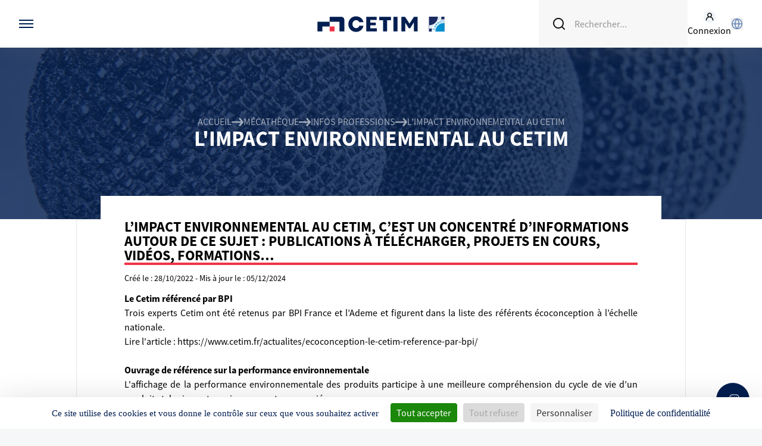

--- FILE ---
content_type: text/html; charset=UTF-8
request_url: https://www.cetim.fr/mecatheque/Infos-professions/l-impact-environnemental-au-cetim
body_size: 11668
content:
<html lang="fr">
<head>
    <script src="https://tarteaucitron.io/load.js?domain=cetim.fr&uuid=250efa04f6644cd4012f8290a0961b8a1da587a3"></script>
    <meta charset="utf-8" />
    <meta name="viewport" content="width=device-width, initial-scale=1.0">
    <meta property="og:type" content="website" />
    <meta property="og:locale" content="fr_FR" />
    <meta property="og:site_name" content="Cetim - Centre technique des industries mécaniques" />
            <meta property="og:title" content="L&#039;impact environnemental au Cetim | Mécathèque Cetim" />
    <meta property="og:description" content="" />
    <meta property="og:url" content="https://www.cetim.fr/mecatheque/Infos-professions/l-impact-environnemental-au-cetim" />
        <meta name="twitter:card" content="summary" />
    <meta name="twitter:description" content="" />
    <meta name="twitter:title" content="L&#039;impact environnemental au Cetim | Mécathèque Cetim" />
            <title>L&#039;impact environnemental au Cetim | Mécathèque Cetim</title>
    <link rel="icon" href="/bundles/cetimwebsite/images/site/cetim-favicon-mecalliance.png" type="image/png" sizes="128x128" />
        <link rel="stylesheet" href="/assets/build/header.css">
    <link rel="stylesheet" href="/assets/build/chainlit.css">
    <link rel="stylesheet" href="/assets/build/mecatheque-v2.css" />

        
        <script src="/assets/build/mecatheque-v2.js"></script>

        <script type="application/ld+json">[{"@context":"https:\/\/schema.org","@type":"WebPage","name":"L'impact environnemental au Cetim","dateCreated":"1666872000","dateModified":"1733403660"},{"@context":"https:\/\/schema.org","@type":"BreadcrumbList","itemListElement":[{"@type":"ListItem","name":"Infos professions","position":1,"url":"https:\/\/www.cetim.fr\/mecatheque\/Infos-professions","item":{"@type":"Thing","@id":"https:\/\/www.cetim.fr\/mecatheque\/Infos-professions"}},{"@type":"ListItem","name":"L'impact environnemental au Cetim","position":2,"url":"https:\/\/www.cetim.fr\/mecatheque\/Infos-professions\/l-impact-environnemental-au-cetim"}]}]</script>

</head>
<body>
    <div class="bg-white flex flex-col">
                    <header>
        <div class="relative">
        <div class="menu-cetim-section bg-white">
            <div class="section megamenu-cetim flex items-center justify-between">
                <div id="burger-menu" class="burger-megamenu relative mtm_header_ouvre_menu">
                    <div class="burger-line line1"></div>
                    <div class="burger-line line2"></div>
                    <div class="burger-line line3"></div>
                </div>
                <a href="https://www.cetim.fr" class="menu-logo mtm_header_logo_cetim">
                    <img src="/assets/build/images/logo.svg" alt="" />
                </a>
                <!-- Barre de Recherche -->
                <div>
                    <div class="hidden lg:flex items-center gap-6 search-menu-wrapper">
                        <form action="https://www.cetim.fr" method="GET">
                            <input type="text" class="searchbar-menu" placeholder="Rechercher..." name="sq">
                            <input type="submit" hidden />
                        </form>
                        <div class="relative inline-block text-left">
                                                            <a href="/mecatheque/helloid/login?_target_path=/mecatheque/Infos-professions/l-impact-environnemental-au-cetim" class="focus:outline-none mtm_header_seconnecter_sinscrire">
                                    <div class="flex gap-4 flex-col justify-center items-center">
                                        <img src="/assets/build/images/user-desktop.svg" alt="" />
                                        <p>Connexion</p>
                                    </div>
                                </a>
                                                    </div>
                        <div class="world-menu">
                            <div class="relative inline-block text-left">
                                <button id="dropdownButton-lang" class="focus:outline-none mtm_selection_sitesweb">
                                    <div class="flex gap-4 flex-col justify-center items-center	">
                                        <img src="/assets/build/images/glob.svg" alt="" />
                                    </div>
                                </button>
                                <div id="profil-dropdown-menu-lang" class="absolute right-0 mt-2 bg-white border" >
                                    <ul class="dropdown-wrapper flex">
                                        <li>
                                            <div class="flex gap-4">
                                                <img src="/assets/build/images/france.svg" alt="" />
                                                <a href="/mecatheque/" class="block text-uppercase">FRANCE (actuel)</a>
                                            </div>
                                        </li>
                                        <li class="profil-dropdown-divider"></li>
                                        <li>
                                            <div class="flex gap-4">
                                                <img src="/assets/build/images/eng.svg" alt="" />
                                                <a href="https://www.cetim-engineering.com/" class="block text-uppercase">International</a>
                                            </div>
                                        </li>
                                    </ul>
                                </div>
                            </div>
                        </div>
                        <!-- Ajoutez ici d'autres éléments à droite de la barre de recherche si nécessaire -->
                    </div>
                    <div class="searchbar-res block lg:hidden flex gap-4 items-center">
                        <a href="#" id="dropdownButton-search-res">
                            <img src="/assets/build/images/search-icon.svg" alt="" />
                        </a>
                        <div id="dropdownButton-search-input">
                            <form action="https://www.cetim.fr" method="GET">
                                <input type="text" class="searchbar-menu" placeholder="Rechercher..." name="sq">
                                <input type="submit" hidden />
                            </form>
                        </div>
                        <div class="relative inline-block text-left h-[20px]">
                                                            <a href="/mecatheque/helloid/login?_target_path=/mecatheque/Infos-professions/l-impact-environnemental-au-cetim" class="focus:outline-none mtm_header_seconnecter_sinscrire">
                                    <img src="/assets/build/images/user-circle.svg" alt="" />
                                </a>
                                                    </div>
                    </div>
                </div>
            </div>
        </div>
        <div class="menu-megamenu section  bg-white flex flex-wrap hidden">
    <div class="lg:flex mega-menu-desktop justify-between">
        <div class="flex gap-4">
                                                <div class="menu-column1-menu megamenu-col ">
                        <ul class="pr-8">
                                                            <li class="menu-item menu-item-wrapper mb-12">
                                    <a href="https://www.cetim.fr/mecatheque" class="title-col-megamenu relative">Mécathèque, la base de connaissances</a>
                                                                            <ul class="mt-4">
                                                                                            <li class="menu-item">
                                                    <a href="https://mecatheque.cetim.fr/">Base documentaire</a>
                                                </li>
                                                                                    </ul>
                                                                    </li>
                                                            <li class="menu-item menu-item-wrapper mb-12">
                                    <a href="https://www.cetim.fr/prestations" class="title-col-megamenu relative">Toutes nos solutions et prestations</a>
                                                                            <ul class="mt-4">
                                                                                            <li class="menu-item">
                                                    <a href="https://www.cetim.fr/prestations/essais-controles-mesures">Essais – contrôles – mesures</a>
                                                </li>
                                                                                            <li class="menu-item">
                                                    <a href="https://www.cetim.fr/prestations/ingenierie-produits-procedes">Ingénierie produits / procédés</a>
                                                </li>
                                                                                            <li class="menu-item">
                                                    <a href="https://www.cetim.fr/prestations/conseil-et-expertises">Conseil et Expertises</a>
                                                </li>
                                                                                            <li class="menu-item">
                                                    <a href="https://www.cetim.fr/expertises/l-analyse-de-defaillance/">Analyse de défaillance</a>
                                                </li>
                                                                                            <li class="menu-item">
                                                    <a href="https://www.cetim.fr/temoignages">Témoignages Clients</a>
                                                </li>
                                                                                    </ul>
                                                                    </li>
                                                            <li class="menu-item menu-item-wrapper mb-12">
                                    <a href="https://www.cetim.fr/formation" class="title-col-megamenu relative">Nos formations Cetim Academy®</a>
                                                                            <ul class="mt-4">
                                                                                            <li class="menu-item">
                                                    <a href="https://www.cetim.fr/formation/Formation">Thématiques</a>
                                                </li>
                                                                                            <li class="menu-item">
                                                    <a href="https://www.cetim.fr/formation/Briques-technologiques">Briques technologiques</a>
                                                </li>
                                                                                            <li class="menu-item">
                                                    <a href="https://www.cetim.fr/formation/Chaines-de-valeur">Chaînes de valeur</a>
                                                </li>
                                                                                            <li class="menu-item">
                                                    <a href="https://www.cetim.fr/formation/Formations-qualifiantes-certifiantes">Qualifiantes / certifiantes</a>
                                                </li>
                                                                                            <li class="menu-item">
                                                    <a href="https://www.cetim.fr/formation/Parcours-de-specialisation">Parcours de spécialisation</a>
                                                </li>
                                                                                            <li class="menu-item">
                                                    <a href="https://www.cetim.fr/formation/search?simple_search%5Bvirtual%5D=1&amp;simple_search%5BsortClause%5D=relevance">A distance</a>
                                                </li>
                                                                                            <li class="menu-item">
                                                    <a href="https://www.cetim.fr/formation/Cetim-Academy/Notre-offre/Formations-a-l-international">A l&#039;international</a>
                                                </li>
                                                                                    </ul>
                                                                    </li>
                                                    </ul>
                    </div>
                                                                <div class="menu-column1-menu megamenu-col ">
                        <ul class="pr-8">
                                                            <li class="menu-item menu-item-wrapper mb-12">
                                    <a href="https://www.cetim.fr/logiciels" class="title-col-megamenu relative">Nos logiciels</a>
                                                                            <ul class="mt-4">
                                                                                            <li class="menu-item">
                                                    <a href="https://www.cetim.fr/logiciels/?category=Logiciels%20m%C3%A9tiers">Logiciels métiers</a>
                                                </li>
                                                                                            <li class="menu-item">
                                                    <a href="https://www.cetim.fr/logiciels/?category=Logiciels%20de%20calcul">Logiciels de calcul</a>
                                                </li>
                                                                                            <li class="menu-item">
                                                    <a href="https://www.cetim.fr/logiciels/?category=Aide%20au%20chiffrage">Aide au chiffrage</a>
                                                </li>
                                                                                            <li class="menu-item">
                                                    <a href="https://www.cetim.fr/logiciels/?category=Bases%20de%20donn%C3%A9es">Bases de données</a>
                                                </li>
                                                                                    </ul>
                                                                    </li>
                                                            <li class="menu-item menu-item-wrapper mb-12">
                                    <a href="" class="title-col-megamenu relative">Appui à l’industrie</a>
                                                                            <ul class="mt-4">
                                                                                            <li class="menu-item">
                                                    <a href="https://www.cetim.fr/programmes-regionaux">Programmes régionaux</a>
                                                </li>
                                                                                            <li class="menu-item">
                                                    <a href="https://www.cetim.fr/appui-industrie-normalisation">Normalisation</a>
                                                </li>
                                                                                            <li class="menu-item">
                                                    <a href="https://www.cetim.fr/mecatheque/Infos-professions/technologies-prioritaires-en-mecanique-a-l-horizon-2030">Technologies Prioritaires 2030</a>
                                                </li>
                                                                                    </ul>
                                                                    </li>
                                                            <li class="menu-item menu-item-wrapper mb-12">
                                    <a href="" class="title-col-megamenu relative">Recherche</a>
                                                                            <ul class="mt-4">
                                                                                            <li class="menu-item">
                                                    <a href="https://www.cetim.fr/laboratoires-communs/">Laboratoires communs</a>
                                                </li>
                                                                                            <li class="menu-item">
                                                    <a href="https://www.cetim.fr/institut-carnot">Carnot</a>
                                                </li>
                                                                                            <li class="menu-item">
                                                    <a href="https://www.fondationdefrance.org/fr/annuaire-des-fondations/fondation-cetim">Fondation Cetim</a>
                                                </li>
                                                                                            <li class="menu-item">
                                                    <a href="https://mecatheque.cetim.fr/?facets.parent_type=Publications+scientifiques+et+techniques">Publications scientifiques</a>
                                                </li>
                                                                                            <li class="menu-item">
                                                    <a href="https://www.cetim.fr/librairie/">Librairie</a>
                                                </li>
                                                                                    </ul>
                                                                    </li>
                                                    </ul>
                    </div>
                                                                <div class="menu-column1-menu megamenu-col ">
                        <ul class="pr-8">
                                                            <li class="menu-item menu-item-wrapper mb-12">
                                    <a href="https://www.cetim.fr/reconnaissances" class="title-col-megamenu relative">Agréments et reconnaissances QSE</a>
                                                                            <ul class="mt-4">
                                                                                            <li class="menu-item">
                                                    <a href="https://www.cetim.fr/reconnaissances/certification-qualite/">Certifications qualité</a>
                                                </li>
                                                                                            <li class="menu-item">
                                                    <a href="https://www.cetim.fr/reconnaissances/cofrac-etalonnage/">Cofrac Étalonnage</a>
                                                </li>
                                                                                            <li class="menu-item">
                                                    <a href="https://www.cetim.fr/reconnaissances/cofrac-essai/">Cofrac Essai</a>
                                                </li>
                                                                                            <li class="menu-item">
                                                    <a href="https://www.cetim.fr/reconnaissances/mase/">MASE</a>
                                                </li>
                                                                                            <li class="menu-item">
                                                    <a href="https://www.cetim.fr/reconnaissances/notifications-ce/">Notifications CE</a>
                                                </li>
                                                                                            <li class="menu-item">
                                                    <a href="https://www.cetim.fr/reconnaissances/agrements-internationaux/">Agréments internationaux</a>
                                                </li>
                                                                                            <li class="menu-item">
                                                    <a href="https://www.cetim.fr/reconnaissances/agrement-ministeriel/">Agrément ministériel</a>
                                                </li>
                                                                                            <li class="menu-item">
                                                    <a href="https://www.cetim.fr/reconnaissances/certifications-cofrend/">Certifications Cofrend</a>
                                                </li>
                                                                                    </ul>
                                                                    </li>
                                                            <li class="menu-item menu-item-wrapper mb-12">
                                    <a href="" class="title-col-megamenu relative">Qui sommes-nous ?</a>
                                                                            <ul class="mt-4">
                                                                                            <li class="menu-item">
                                                    <a href="https://www.cetim.fr/presentation">Le Cetim en bref</a>
                                                </li>
                                                                                            <li class="menu-item">
                                                    <a href="https://www.cetim.fr/nos-valeurs/">Nos valeurs</a>
                                                </li>
                                                                                            <li class="menu-item">
                                                    <a href="https://www.cetim.fr/gouvernance">Gouvernance</a>
                                                </li>
                                                                                            <li class="menu-item">
                                                    <a href="https://www.cetim.fr/rapports-publications/">Rapports - Publications</a>
                                                </li>
                                                                                            <li class="menu-item">
                                                    <a href="https://www.cetim.fr/video-de-presentation/">Vidéo de présentation</a>
                                                </li>
                                                                                            <li class="menu-item">
                                                    <a href="https://www.cetim.fr/historique">Historique</a>
                                                </li>
                                                                                            <li class="menu-item">
                                                    <a href="https://www.cetim.fr/charte-developpement-durable">Charte développement durable</a>
                                                </li>
                                                                                            <li class="menu-item">
                                                    <a href="https://www.cetim.fr/egalite-femmes-hommes">Égalité Femmes/Hommes</a>
                                                </li>
                                                                                    </ul>
                                                                    </li>
                                                    </ul>
                    </div>
                                    </div>
        <div class="menu-column4-menu megamenu-col">
                            <ul class="pr-8 mb-10">
                                            <li class="menu-item mb-4">
                            <a href="https://www.cetim.fr/agenda" class="link-megamenu">AGENDA</a>
                        </li>
                                            <li class="menu-item mb-4">
                            <a href="https://www.cetim.fr/actualites" class="link-megamenu">ACTUALITÉS</a>
                        </li>
                                            <li class="menu-item mb-4">
                            <a href="https://www.youtube.com/user/CetimFrance" class="link-megamenu">VIDÉOS</a>
                        </li>
                                            <li class="menu-item mb-4">
                            <a href="https://www.cetim.fr/implantations" class="link-megamenu">IMPLANTATIONS</a>
                        </li>
                                            <li class="menu-item mb-4">
                            <a href="https://recrutement.cetim.fr/" class="link-megamenu">NOUS REJOINDRE</a>
                        </li>
                                            <li class="menu-item mb-4">
                            <a href="#" class="link-megamenu">NOUS CONTACTER</a>
                        </li>
                                    </ul>
                        <ul class="list-rs-wrapper">
                <li>
                    <p class="rs-text">Retrouvons-nous sur les réseaux sociaux</p>
                </li>
                <li>
                    <ul class="flex gap-4">
                        <li>
                            <a href="https://www.facebook.com/CetimFrance/" target="_blank">
                                <svg width="41" height="40" viewBox="0 0 41 40" fill="none" xmlns="http://www.w3.org/2000/svg">
                                    <ellipse cx="20.4978" cy="20" rx="20.4978" ry="20" fill="#B8CEE3"/>
                                    <path fill-rule="evenodd" clip-rule="evenodd" d="M23.3002 14.656H24.8042V12.112C24.076 12.0363 23.3443 11.9989 22.6122 12C20.4362 12 18.9482 13.328 18.9482 15.76V17.856H16.4922V20.704H18.9482V28H21.8922V20.704H24.3402L24.7082 17.856H21.8922V16.04C21.8922 15.2 22.1162 14.656 23.3002 14.656Z" fill="#001E50"/>
                                </svg>
                            </a>
                        </li>
                        <li>
                            <a href="https://x.com/CetimFrance" target="_blank">
                                <svg width="41" height="40" viewBox="0 0 41 40" fill="none" xmlns="http://www.w3.org/2000/svg">
                                    <ellipse cx="20.4934" cy="20" rx="20.4978" ry="20" fill="#B8CEE3"/>
                                    <path d="M24.5965 13H27.05L21.6899 19.1262L27.9956 27.4625H23.0583L19.1913 22.4066L14.7665 27.4625H12.3116L18.0446 20.9099L11.9956 13H17.0582L20.5537 17.6213L24.5965 13ZM23.7355 25.994H25.0949L16.3195 14.3914H14.8607L23.7355 25.994Z" fill="#131313"/>
                                </svg>
                            </a>
                        </li>
                        <li>
                            <a href="https://www.linkedin.com/company/cetim-centre-technique-des-industries-mecaniques" target="_blank">
                                <svg width="41" height="40" viewBox="0 0 41 40" fill="none" xmlns="http://www.w3.org/2000/svg">
                                    <ellipse cx="20.489" cy="20" rx="20.4978" ry="20" fill="#B8CEE3"/>
                                    <path fill-rule="evenodd" clip-rule="evenodd" d="M25.956 13.0001H14.0264C13.7556 12.9964 13.4944 13.0997 13.3002 13.2874C13.1061 13.4752 12.9949 13.7319 12.9912 14.0011V25.9987C12.9949 26.2679 13.1061 26.5246 13.3002 26.7124C13.4944 26.9001 13.7556 27.0035 14.0264 26.9997H25.956C26.2268 27.0035 26.4881 26.9001 26.6822 26.7124C26.8763 26.5246 26.9875 26.2679 26.9912 25.9987V14.0011C26.9875 13.7319 26.8763 13.4752 26.6822 13.2874C26.4881 13.0997 26.2268 12.9964 25.956 13.0001ZM17.2377 24.7178H15.125V18.418H17.2377V24.7178ZM16.1814 17.536C15.5746 17.536 15.0828 17.0471 15.0828 16.444C15.0828 15.8409 15.5746 15.352 16.1814 15.352C16.6035 15.3044 17.0158 15.5015 17.242 15.8591C17.4681 16.2166 17.4681 16.6714 17.242 17.0289C17.0158 17.3865 16.6035 17.5836 16.1814 17.536ZM24.8574 24.7178H22.7447V21.3369C22.7447 20.4899 22.4419 19.9369 21.6743 19.9369C21.1877 19.9404 20.7549 20.2449 20.5898 20.6999C20.5347 20.8644 20.5108 21.0377 20.5194 21.2109V24.7108H18.4067C18.4067 24.7108 18.4067 18.9849 18.4067 18.411H20.5194V19.2999C20.9105 18.6253 21.645 18.2212 22.4278 18.25C23.8363 18.25 24.8574 19.1529 24.8574 21.0919V24.7178Z" fill="#131313"/>
                                </svg>
                            </a>
                        </li>
                        <li>
                            <a href="https://www.youtube.com/user/CetimFrance" target="_blank">
                                <svg width="42" height="40" viewBox="0 0 42 40" fill="none" xmlns="http://www.w3.org/2000/svg">
                                    <ellipse cx="21.4846" cy="20" rx="20.4978" ry="20" fill="#B8CEE3"/>
                                    <path fill-rule="evenodd" clip-rule="evenodd" d="M28.9831 18.2292C29.0191 17.1188 28.7916 16.0167 28.3217 15.0253C28.003 14.6185 27.5606 14.344 27.0716 14.2495C25.0493 14.0537 23.0186 13.9734 20.9882 14.0091C18.9652 13.9718 16.9418 14.0495 14.9265 14.2418C14.5281 14.3191 14.1594 14.5186 13.8654 14.8158C13.2113 15.4597 13.1386 16.5613 13.0659 17.4922C12.9605 19.166 12.9605 20.8454 13.0659 22.5191C13.0869 23.0431 13.16 23.5631 13.2839 24.0706C13.3716 24.4624 13.5489 24.8249 13.8 25.1256C14.096 25.4386 14.4733 25.6494 14.8829 25.7307C16.4499 25.9372 18.0287 26.0227 19.6072 25.9867C22.1511 26.0255 24.3824 25.9867 27.0207 25.7695C27.4404 25.6932 27.8284 25.4821 28.1328 25.1644C28.3362 24.9472 28.4882 24.6812 28.5761 24.3887C28.836 23.5374 28.9637 22.6464 28.9541 21.7511C28.9831 21.3167 28.9831 18.6946 28.9831 18.2292ZM19.3456 22.2166V17.4146L23.6483 19.8272C22.4418 20.5409 20.8501 21.3477 19.3456 22.2166Z" fill="#131313"/>
                                </svg>
                            </a>
                        </li>
                    </ul>
                </li>
            </ul>
        </div>
    </div>
    <div class="menu-megamenu-res block lg:hidden w-full">
        <div class="lang-res flex gap-4 justify-center items-center">
            <div>
                <a href="/mecatheque/">FR</a>
            </div>
            <div class="divider-lang-res">
            </div>
            <div>
                <a href="https://www.cetim-engineering.com/">EN</a>
            </div>
        </div>
                <div class="menu-column4-menu ext-menu">
                            <ul class="pr-2 link-res-wrap">
                                            <li class="menu-item mb-4">
                            <a href="https://www.cetim.fr/agenda" class="link-megamenu">AGENDA</a>
                        </li>
                                            <li class="menu-item mb-4">
                            <a href="https://www.cetim.fr/actualites" class="link-megamenu">ACTUALITÉS</a>
                        </li>
                                            <li class="menu-item mb-4">
                            <a href="https://www.youtube.com/user/CetimFrance" class="link-megamenu">VIDÉOS</a>
                        </li>
                                            <li class="menu-item mb-4">
                            <a href="https://www.cetim.fr/implantations" class="link-megamenu">IMPLANTATIONS</a>
                        </li>
                                            <li class="menu-item mb-4">
                            <a href="https://recrutement.cetim.fr/" class="link-megamenu">NOUS REJOINDRE</a>
                        </li>
                                            <li class="menu-item mb-4">
                            <a href="#" class="link-megamenu">NOUS CONTACTER</a>
                        </li>
                                    </ul>
                        <ul class="list-rs-wrapper">
                <li>
                    <ul class="flex gap-4 justify-center">
                        <li>
                            <a href="https://www.facebook.com/CetimFrance/" target="_blank">
                                <svg width="41" height="40" viewBox="0 0 41 40" fill="none" xmlns="http://www.w3.org/2000/svg">
                                    <ellipse cx="20.4978" cy="20" rx="20.4978" ry="20" fill="#B8CEE3"/>
                                    <path fill-rule="evenodd" clip-rule="evenodd" d="M23.3002 14.656H24.8042V12.112C24.076 12.0363 23.3443 11.9989 22.6122 12C20.4362 12 18.9482 13.328 18.9482 15.76V17.856H16.4922V20.704H18.9482V28H21.8922V20.704H24.3402L24.7082 17.856H21.8922V16.04C21.8922 15.2 22.1162 14.656 23.3002 14.656Z" fill="#001E50"/>
                                </svg>
                            </a>
                        </li>
                        <li>
                            <a href="https://x.com/CetimFrance" target="_blank">
                                <svg width="41" height="40" viewBox="0 0 41 40" fill="none" xmlns="http://www.w3.org/2000/svg">
                                    <ellipse cx="20.4934" cy="20" rx="20.4978" ry="20" fill="#B8CEE3"/>
                                    <path d="M24.5965 13H27.05L21.6899 19.1262L27.9956 27.4625H23.0583L19.1913 22.4066L14.7665 27.4625H12.3116L18.0446 20.9099L11.9956 13H17.0582L20.5537 17.6213L24.5965 13ZM23.7355 25.994H25.0949L16.3195 14.3914H14.8607L23.7355 25.994Z" fill="#131313"/>
                                </svg>
                            </a>
                        </li>
                        <li>
                            <a href="https://www.linkedin.com/company/cetim-centre-technique-des-industries-mecaniques" target="_blank">
                                <svg width="41" height="40" viewBox="0 0 41 40" fill="none" xmlns="http://www.w3.org/2000/svg">
                                    <ellipse cx="20.489" cy="20" rx="20.4978" ry="20" fill="#B8CEE3"/>
                                    <path fill-rule="evenodd" clip-rule="evenodd" d="M25.956 13.0001H14.0264C13.7556 12.9964 13.4944 13.0997 13.3002 13.2874C13.1061 13.4752 12.9949 13.7319 12.9912 14.0011V25.9987C12.9949 26.2679 13.1061 26.5246 13.3002 26.7124C13.4944 26.9001 13.7556 27.0035 14.0264 26.9997H25.956C26.2268 27.0035 26.4881 26.9001 26.6822 26.7124C26.8763 26.5246 26.9875 26.2679 26.9912 25.9987V14.0011C26.9875 13.7319 26.8763 13.4752 26.6822 13.2874C26.4881 13.0997 26.2268 12.9964 25.956 13.0001ZM17.2377 24.7178H15.125V18.418H17.2377V24.7178ZM16.1814 17.536C15.5746 17.536 15.0828 17.0471 15.0828 16.444C15.0828 15.8409 15.5746 15.352 16.1814 15.352C16.6035 15.3044 17.0158 15.5015 17.242 15.8591C17.4681 16.2166 17.4681 16.6714 17.242 17.0289C17.0158 17.3865 16.6035 17.5836 16.1814 17.536ZM24.8574 24.7178H22.7447V21.3369C22.7447 20.4899 22.4419 19.9369 21.6743 19.9369C21.1877 19.9404 20.7549 20.2449 20.5898 20.6999C20.5347 20.8644 20.5108 21.0377 20.5194 21.2109V24.7108H18.4067C18.4067 24.7108 18.4067 18.9849 18.4067 18.411H20.5194V19.2999C20.9105 18.6253 21.645 18.2212 22.4278 18.25C23.8363 18.25 24.8574 19.1529 24.8574 21.0919V24.7178Z" fill="#131313"/>
                                </svg>
                            </a>
                        </li>
                        <li>
                            <a href="https://www.youtube.com/user/CetimFrance" target="_blank">
                                <svg width="42" height="40" viewBox="0 0 42 40" fill="none" xmlns="http://www.w3.org/2000/svg">
                                    <ellipse cx="21.4846" cy="20" rx="20.4978" ry="20" fill="#B8CEE3"/>
                                    <path fill-rule="evenodd" clip-rule="evenodd" d="M28.9831 18.2292C29.0191 17.1188 28.7916 16.0167 28.3217 15.0253C28.003 14.6185 27.5606 14.344 27.0716 14.2495C25.0493 14.0537 23.0186 13.9734 20.9882 14.0091C18.9652 13.9718 16.9418 14.0495 14.9265 14.2418C14.5281 14.3191 14.1594 14.5186 13.8654 14.8158C13.2113 15.4597 13.1386 16.5613 13.0659 17.4922C12.9605 19.166 12.9605 20.8454 13.0659 22.5191C13.0869 23.0431 13.16 23.5631 13.2839 24.0706C13.3716 24.4624 13.5489 24.8249 13.8 25.1256C14.096 25.4386 14.4733 25.6494 14.8829 25.7307C16.4499 25.9372 18.0287 26.0227 19.6072 25.9867C22.1511 26.0255 24.3824 25.9867 27.0207 25.7695C27.4404 25.6932 27.8284 25.4821 28.1328 25.1644C28.3362 24.9472 28.4882 24.6812 28.5761 24.3887C28.836 23.5374 28.9637 22.6464 28.9541 21.7511C28.9831 21.3167 28.9831 18.6946 28.9831 18.2292ZM19.3456 22.2166V17.4146L23.6483 19.8272C22.4418 20.5409 20.8501 21.3477 19.3456 22.2166Z" fill="#131313"/>
                                </svg>
                            </a>
                        </li>
                    </ul>
                </li>
            </ul>
        </div>
                                                        <li class="menu-item sub-menu-container">
                        <div class="flex justify-between items-center">
                            <a href="https://www.cetim.fr/mecatheque" class="title-col-megamenu relative">Mécathèque, la base de connaissances</a>
                            <span class="chevron-square">
                                <span class="chevron-menu"></span>
                            </span>
                        </div>
                                                    <ul class="mt-4 dropdown-megamenu hidden">
                                                                    <li class="menu-item">
                                        <a href="https://mecatheque.cetim.fr/">Base documentaire</a>
                                    </li>
                                                            </ul>
                                            </li>
                                    <li class="menu-item sub-menu-container">
                        <div class="flex justify-between items-center">
                            <a href="https://www.cetim.fr/prestations" class="title-col-megamenu relative">Toutes nos solutions et prestations</a>
                            <span class="chevron-square">
                                <span class="chevron-menu"></span>
                            </span>
                        </div>
                                                    <ul class="mt-4 dropdown-megamenu hidden">
                                                                    <li class="menu-item">
                                        <a href="https://www.cetim.fr/prestations/essais-controles-mesures">Essais – contrôles – mesures</a>
                                    </li>
                                                                    <li class="menu-item">
                                        <a href="https://www.cetim.fr/prestations/ingenierie-produits-procedes">Ingénierie produits / procédés</a>
                                    </li>
                                                                    <li class="menu-item">
                                        <a href="https://www.cetim.fr/prestations/conseil-et-expertises">Conseil et Expertises</a>
                                    </li>
                                                                    <li class="menu-item">
                                        <a href="https://www.cetim.fr/expertises/l-analyse-de-defaillance/">Analyse de défaillance</a>
                                    </li>
                                                                    <li class="menu-item">
                                        <a href="https://www.cetim.fr/temoignages">Témoignages Clients</a>
                                    </li>
                                                            </ul>
                                            </li>
                                    <li class="menu-item sub-menu-container">
                        <div class="flex justify-between items-center">
                            <a href="https://www.cetim.fr/formation" class="title-col-megamenu relative">Nos formations Cetim Academy®</a>
                            <span class="chevron-square">
                                <span class="chevron-menu"></span>
                            </span>
                        </div>
                                                    <ul class="mt-4 dropdown-megamenu hidden">
                                                                    <li class="menu-item">
                                        <a href="https://www.cetim.fr/formation/Formation">Thématiques</a>
                                    </li>
                                                                    <li class="menu-item">
                                        <a href="https://www.cetim.fr/formation/Briques-technologiques">Briques technologiques</a>
                                    </li>
                                                                    <li class="menu-item">
                                        <a href="https://www.cetim.fr/formation/Chaines-de-valeur">Chaînes de valeur</a>
                                    </li>
                                                                    <li class="menu-item">
                                        <a href="https://www.cetim.fr/formation/Formations-qualifiantes-certifiantes">Qualifiantes / certifiantes</a>
                                    </li>
                                                                    <li class="menu-item">
                                        <a href="https://www.cetim.fr/formation/Parcours-de-specialisation">Parcours de spécialisation</a>
                                    </li>
                                                                    <li class="menu-item">
                                        <a href="https://www.cetim.fr/formation/search?simple_search%5Bvirtual%5D=1&amp;simple_search%5BsortClause%5D=relevance">A distance</a>
                                    </li>
                                                                    <li class="menu-item">
                                        <a href="https://www.cetim.fr/formation/Cetim-Academy/Notre-offre/Formations-a-l-international">A l&#039;international</a>
                                    </li>
                                                            </ul>
                                            </li>
                                                                                    <li class="menu-item sub-menu-container">
                        <div class="flex justify-between items-center">
                            <a href="https://www.cetim.fr/logiciels" class="title-col-megamenu relative">Nos logiciels</a>
                            <span class="chevron-square">
                                <span class="chevron-menu"></span>
                            </span>
                        </div>
                                                    <ul class="mt-4 dropdown-megamenu hidden">
                                                                    <li class="menu-item">
                                        <a href="https://www.cetim.fr/logiciels/?category=Logiciels%20m%C3%A9tiers">Logiciels métiers</a>
                                    </li>
                                                                    <li class="menu-item">
                                        <a href="https://www.cetim.fr/logiciels/?category=Logiciels%20de%20calcul">Logiciels de calcul</a>
                                    </li>
                                                                    <li class="menu-item">
                                        <a href="https://www.cetim.fr/logiciels/?category=Aide%20au%20chiffrage">Aide au chiffrage</a>
                                    </li>
                                                                    <li class="menu-item">
                                        <a href="https://www.cetim.fr/logiciels/?category=Bases%20de%20donn%C3%A9es">Bases de données</a>
                                    </li>
                                                            </ul>
                                            </li>
                                    <li class="menu-item sub-menu-container">
                        <div class="flex justify-between items-center">
                            <a href="" class="title-col-megamenu relative">Appui à l’industrie</a>
                            <span class="chevron-square">
                                <span class="chevron-menu"></span>
                            </span>
                        </div>
                                                    <ul class="mt-4 dropdown-megamenu hidden">
                                                                    <li class="menu-item">
                                        <a href="https://www.cetim.fr/programmes-regionaux">Programmes régionaux</a>
                                    </li>
                                                                    <li class="menu-item">
                                        <a href="https://www.cetim.fr/appui-industrie-normalisation">Normalisation</a>
                                    </li>
                                                                    <li class="menu-item">
                                        <a href="https://www.cetim.fr/mecatheque/Infos-professions/technologies-prioritaires-en-mecanique-a-l-horizon-2030">Technologies Prioritaires 2030</a>
                                    </li>
                                                            </ul>
                                            </li>
                                    <li class="menu-item sub-menu-container">
                        <div class="flex justify-between items-center">
                            <a href="" class="title-col-megamenu relative">Recherche</a>
                            <span class="chevron-square">
                                <span class="chevron-menu"></span>
                            </span>
                        </div>
                                                    <ul class="mt-4 dropdown-megamenu hidden">
                                                                    <li class="menu-item">
                                        <a href="https://www.cetim.fr/laboratoires-communs/">Laboratoires communs</a>
                                    </li>
                                                                    <li class="menu-item">
                                        <a href="https://www.cetim.fr/institut-carnot">Carnot</a>
                                    </li>
                                                                    <li class="menu-item">
                                        <a href="https://www.fondationdefrance.org/fr/annuaire-des-fondations/fondation-cetim">Fondation Cetim</a>
                                    </li>
                                                                    <li class="menu-item">
                                        <a href="https://mecatheque.cetim.fr/?facets.parent_type=Publications+scientifiques+et+techniques">Publications scientifiques</a>
                                    </li>
                                                                    <li class="menu-item">
                                        <a href="https://www.cetim.fr/librairie/">Librairie</a>
                                    </li>
                                                            </ul>
                                            </li>
                                                                                    <li class="menu-item sub-menu-container">
                        <div class="flex justify-between items-center">
                            <a href="https://www.cetim.fr/reconnaissances" class="title-col-megamenu relative">Agréments et reconnaissances QSE</a>
                            <span class="chevron-square">
                                <span class="chevron-menu"></span>
                            </span>
                        </div>
                                                    <ul class="mt-4 dropdown-megamenu hidden">
                                                                    <li class="menu-item">
                                        <a href="https://www.cetim.fr/reconnaissances/certification-qualite/">Certifications qualité</a>
                                    </li>
                                                                    <li class="menu-item">
                                        <a href="https://www.cetim.fr/reconnaissances/cofrac-etalonnage/">Cofrac Étalonnage</a>
                                    </li>
                                                                    <li class="menu-item">
                                        <a href="https://www.cetim.fr/reconnaissances/cofrac-essai/">Cofrac Essai</a>
                                    </li>
                                                                    <li class="menu-item">
                                        <a href="https://www.cetim.fr/reconnaissances/mase/">MASE</a>
                                    </li>
                                                                    <li class="menu-item">
                                        <a href="https://www.cetim.fr/reconnaissances/notifications-ce/">Notifications CE</a>
                                    </li>
                                                                    <li class="menu-item">
                                        <a href="https://www.cetim.fr/reconnaissances/agrements-internationaux/">Agréments internationaux</a>
                                    </li>
                                                                    <li class="menu-item">
                                        <a href="https://www.cetim.fr/reconnaissances/agrement-ministeriel/">Agrément ministériel</a>
                                    </li>
                                                                    <li class="menu-item">
                                        <a href="https://www.cetim.fr/reconnaissances/certifications-cofrend/">Certifications Cofrend</a>
                                    </li>
                                                            </ul>
                                            </li>
                                    <li class="menu-item sub-menu-container">
                        <div class="flex justify-between items-center">
                            <a href="" class="title-col-megamenu relative">Qui sommes-nous ?</a>
                            <span class="chevron-square">
                                <span class="chevron-menu"></span>
                            </span>
                        </div>
                                                    <ul class="mt-4 dropdown-megamenu hidden">
                                                                    <li class="menu-item">
                                        <a href="https://www.cetim.fr/presentation">Le Cetim en bref</a>
                                    </li>
                                                                    <li class="menu-item">
                                        <a href="https://www.cetim.fr/nos-valeurs/">Nos valeurs</a>
                                    </li>
                                                                    <li class="menu-item">
                                        <a href="https://www.cetim.fr/gouvernance">Gouvernance</a>
                                    </li>
                                                                    <li class="menu-item">
                                        <a href="https://www.cetim.fr/rapports-publications/">Rapports - Publications</a>
                                    </li>
                                                                    <li class="menu-item">
                                        <a href="https://www.cetim.fr/video-de-presentation/">Vidéo de présentation</a>
                                    </li>
                                                                    <li class="menu-item">
                                        <a href="https://www.cetim.fr/historique">Historique</a>
                                    </li>
                                                                    <li class="menu-item">
                                        <a href="https://www.cetim.fr/charte-developpement-durable">Charte développement durable</a>
                                    </li>
                                                                    <li class="menu-item">
                                        <a href="https://www.cetim.fr/egalite-femmes-hommes">Égalité Femmes/Hommes</a>
                                    </li>
                                                            </ul>
                                            </li>
                                        </div>
</div>

            </div>
</header>

        
        <div class="flex flex-col">
            <div>
                                            
        

<div class="bg-no-repeat bg-cover bg-center text-center"
     style="background-image: url('/bundles/cetimwebsite/images/herozone/axesStrategiques.jpg')">
    <div class="flex flex-col gap-4 p-10 md:px-20 bg-[#001e50cc] w-full min-h-36 lg:min-h-72 items-center justify-center font-source-sans-pro-black">
        <div class="hidden lg:inline-flex gap-3 text-white opacity-60 uppercase text-base leading-[18px]">
            <a href="https://www.cetim.fr/">Accueil</a>
                <span class="h-[18px]">
        <svg xmlns="http://www.w3.org/2000/svg" width="20" height="20" viewBox="0 0 20 20">
            <path fill="#FFF" fill-rule="evenodd" d="M19.644 10.974c.113-.13.203-.285.262-.453.125-.335.125-.71 0-1.044-.06-.169-.149-.323-.262-.453l-5.002-5.495c-.317-.348-.78-.485-1.213-.357-.433.128-.771.5-.887.975-.117.476.007.984.325 1.333l2.875 3.145H1.25C.56 8.625 0 9.24 0 10c0 .758.56 1.373 1.25 1.373h14.492l-2.875 3.146c-.237.258-.37.61-.37.975 0 .367.133.718.37.976.234.26.554.406.887.406.334 0 .653-.146.888-.406l5.002-5.495z"/>
        </svg>
    </span>

            <a href="/mecatheque/">Mécathèque</a>
                                                                    <span class="h-[18px]">
        <svg xmlns="http://www.w3.org/2000/svg" width="20" height="20" viewBox="0 0 20 20">
            <path fill="#FFF" fill-rule="evenodd" d="M19.644 10.974c.113-.13.203-.285.262-.453.125-.335.125-.71 0-1.044-.06-.169-.149-.323-.262-.453l-5.002-5.495c-.317-.348-.78-.485-1.213-.357-.433.128-.771.5-.887.975-.117.476.007.984.325 1.333l2.875 3.145H1.25C.56 8.625 0 9.24 0 10c0 .758.56 1.373 1.25 1.373h14.492l-2.875 3.146c-.237.258-.37.61-.37.975 0 .367.133.718.37.976.234.26.554.406.887.406.334 0 .653-.146.888-.406l5.002-5.495z"/>
        </svg>
    </span>

            <a href="https://mecatheque.cetim.fr?facets.parent_type=Infos+professions">Infos professions</a>
    

                            <span class="h-[18px]">
        <svg xmlns="http://www.w3.org/2000/svg" width="20" height="20" viewBox="0 0 20 20">
            <path fill="#FFF" fill-rule="evenodd" d="M19.644 10.974c.113-.13.203-.285.262-.453.125-.335.125-.71 0-1.044-.06-.169-.149-.323-.262-.453l-5.002-5.495c-.317-.348-.78-.485-1.213-.357-.433.128-.771.5-.887.975-.117.476.007.984.325 1.333l2.875 3.145H1.25C.56 8.625 0 9.24 0 10c0 .758.56 1.373 1.25 1.373h14.492l-2.875 3.146c-.237.258-.37.61-.37.975 0 .367.133.718.37.976.234.26.554.406.887.406.334 0 .653-.146.888-.406l5.002-5.495z"/>
        </svg>
    </span>

            <span>L&#039;impact environnemental au Cetim</span>
        </div>
        <div class="text-2xl lg:text-4xl uppercase text-white font-bold">L&#039;impact environnemental au Cetim</div>
            </div>
</div>
            </div>
                            <div class="container sm:mx-auto lg:max-w-screen-lg border p-3 md:p-10 lg:pt-0">
        <div class="bg-white lg:mt-[-40px] lg:p-10">

            <div class="content">
                                                    
                <div class="flex flex-col">
                    <div class="flex flex-row gap-3">
                        <div>
                                                                                        <h2 class="mb-3 text-2xl leading-6 font-bold uppercase border-b-4 border-red inline-block"><span class="ezstring-field">L’impact environnemental au Cetim, c’est un concentré d’informations autour de ce sujet : publications à télécharger, projets en cours, vidéos, formations…</span></h2>
                                                                                                                                                                                                                                    <div class="text-sm mb-3">Créé le : 28/10/2022 - Mis à jour le : 05/12/2024</div>
                            <div class="md:text-justify "><div class="ezxmltext-field"><h2><strong>Le Cetim référencé par BPI</strong></h2><p>Trois experts Cetim ont été retenus par BPI France et l’Ademe et figurent dans la liste des référents écoconception à l’échelle nationale.</p><p>Lire l'article : <a href="https://www.cetim.fr/actualites/ecoconception-le-cetim-reference-par-bpi/" target="_self">https://www.cetim.fr/actualites/ecoconception-le-cetim-reference-par-bpi/</a> </p><p>  </p><h2><strong>Ouvrage de référence sur la performance environnementale</strong></h2><ul><li>L<a href="https://www.cetim.fr/mecatheque/Resultats-d-actions-collectives/Affichage-de-la-performance-environnementale-des-produits" target="_blank">'affichage de la performance environnementale des produits participe à une meilleure compréhension du cycle de vie d’un produit et des impacts environnementaux associés.</a>
</li></ul><p> </p><h2><strong>Publications : études d'impact environnemental</strong></h2><ul>
<li><a href="https://www.cetim.fr/mecatheque/Resultats-d-actions-collectives/methodologie-d-acv-simplifiee-pour-les-industriels-de-la-mecanique-instruction-livrable-du-projet-strategique-cedre-economie-circulaire-decarbonation-et-resilience-version-francaise-et-anglaise" target="_blank">Rapport Performance : Méthodologie d'ACV simplifiée pour les industriels de la mécanique (Livrable du projet Stratégique Cedre - 9Q470)</a></li>
<li><a href="https://www.cetim.fr/mecatheque/Resultats-d-actions-collectives/Memento-PEP-Profil-environnemental-produit-Version-francaise-et-anglaise" target="_blank">Mémento : la rédaction d’un PEP « Profil Environnemental Produit » (9Q362).</a></li>
<li><a href="https://www.cetim.fr/mecatheque/Veille-technologique/note-de-veille-elements-et-methodes-de-realisation-de-l-empreinte-environnementale-de-produit-pef" target="_blank">Note de veille : éléments et méthodes de réalisation de l'empreinte environnementale de produit </a></li>
<li><a href="https://www.cetim.fr/mecatheque/Veille-technologique/note-de-veille-empreinte-environnementale-des-produits" target="_blank">Note de veille : empreinte environnementale des produits </a></li>
<li><a href="https://www.cetim.fr/mecatheque/Veille-technologique/Note-de-veille-Nouvelles-energies-pour-reduire-l-impact-environnemental-des-chariots-de-demain" target="_blank">Note de veille : nouvelles énergies pour réduire l’impact environnemental des chariots de demain</a></li>
</ul><p> </p><h2>
<strong>Vidéos </strong><strong> </strong>
</h2><ul><li><a href="https://www.youtube.com/watch?v=gg-epbGIumo%20" target="_blank">MPC : une ACV comparative</a></li></ul><ul><li>
<a href="https://www.cetim.fr/mecatheque/Resultats-d-actions-collectives/webinaire-evaluez-l-impact-carbone-de-vos-produits" target="_blank">Evaluez l'impact carbone de vos produits : replay webinaire</a>  </li></ul><p> </p><h2><strong>Formations impact environnemental</strong></h2><ul>
<li><a href="Savoir%20r%C3%A9aliser%20une%20analyse%20du%20cycle%20de%20vie%20(ACV)%20d%E2%80%99un%20produit%20-%20R%C3%A9f.G11%20https://www.cetim.fr/formation/formation/Industrie-du-Futur/transformation-energetique-et-environnementale/eco-conception/savoir-realiser-une-analyse-du-cycle-de-vie-acv-d-un-produit-g11" target="_blank">Savoir réaliser une analyse du cycle de vie (ACV) d’un produit</a></li>
<li><a href="https://www.cetim.fr/formation/formation/QHSE/normes-et-reglementations/obligations-reglementaires/Environnementales/gestion-des-impacts-environnementaux-eau-sol-air-g64b" target="_blank">Anticiper et gérer les impacts environnementaux afin de délimiter ses responsabilités et optimiser les coûts - Réf.G64B</a></li>
</ul><p> </p><p>Pour une montée en compétences progressive et personnalisée, retrouvez <u><a href="https://www.cetim.fr/formation/Chaines-de-valeur/transition-energetique-et-environnementale" target="_blank">l'ensemble de la chaine de valeur en formation transition énergétique</a></u>.    </p><h2>Partenariat </h2><ul><li><a href="https://www.cetim.fr/mecatheque/Start-ups-et-mecanique/altermaker" target="_blank">EcoDesignStudio</a></li></ul><p>  </p><h2><strong>Services </strong></h2><ul><li>
<a href="https://www.cetim.fr/prestations/ingenierie-produits-procedes/reduction-de-l-empreinte-environnementale/" target="_blank">Accompagnement et mise en place d’une démarche d’éco-conception</a> </li></ul><h3> </h3><h3>Une question ? <a href="https://www.cetim.fr/Formulaires/mecatheque-l-impact-environnemental-au-cetim" target="_blank">contactez-nous</a>
</h3><p><a href="https://www.cetim.fr/mecatheque/Resultats-d-actions-collectives/Affichage-de-la-performance-environnementale-des-produits" target="_self"> </a></p>
</div>
</div>
                        </div>
                    </div>

                    
                                        
                </div>
            </div>
            <div class="md:mt-6">
                                <div class="flex flex-row gap-6 items-center place-content-center">
                        
                
    <a href="#" class="a2a_dd w-6/12 lg:w-auto text-center md:w-48 py-2.5 px-5 md:py-5 md:px-10 border hover:bg-mecallians hover:text-white" title="Partagez cette page avec votre réseau">
        <div class="icon-wrapper">
            <i class="fas fa-share-alt"></i>
        </div>
        <div class="libelle">Partager</div>
    </a>

            <a href="/mecatheque/contactez-nous?subject=M%C3%A9cath%C3%A8que%20%28Fiche%20R%C3%A9sultat%29%20-%20L%27impact%20environnemental%20au%20Cetim"  class="w-6/12 lg:w-auto text-center md:w-48 py-2.5 px-5 md:py-5 md:px-10 border hover:bg-mecallians hover:text-white" title="Posez nous vos questions">
            <div class="icon-wrapper">
                <i class="fas fa-envelope"></i>
            </div>
            <div class="libelle">Une question ?</div>
        </a>
    </div>

            </div>
        </div>
    </div>

    
        </div>

                    
<div class="w-full bg-darkblue text-white">
    <div class="section flex flex-col lg:flex-row justify-between gap-3 p-4 lg:w-[1080px] lg:mx-auto lg:py-12 lg:px-0">
                    <div class="">
                <img src="/assets/build/images/footer/logo-footer.svg">
            </div>
                            <div class="menu-column1-footer">
                <ul class="pr-2 flex flex-col gap-2">
                                            <li class="menu-item menu-item-1212 ">
                            <div class="flex flex-col gap-2">
                                                                    <a href="https://www.cetim.fr/prestations/" class="font-bold text-white hover:text-mecallians-700">Solutions et prestations</a>
                                                                                                    <div class="w-[38px] bg-red h-[2px]"></div>
                                                            </div>
                                                            <ul class="mt-4">
                                                                            <li class="menu-item menu-item-1213">
                                            <a class="font-normal text-neutral-20 hover:text-mecallians-700" href="https://www.cetim.fr/prestations/ingenierie-produits-procedes/">Ingénierie produits/procédés</a>
                                        </li>
                                                                            <li class="menu-item menu-item-1214">
                                            <a class="font-normal text-neutral-20 hover:text-mecallians-700" href="https://www.cetim.fr/prestations/essais-controles-mesures">Essais – contrôles – mesures</a>
                                        </li>
                                                                            <li class="menu-item menu-item-1215">
                                            <a class="font-normal text-neutral-20 hover:text-mecallians-700" href="https://www.cetim.fr/prestations/conseil-et-expertises">Conseil et Expertises</a>
                                        </li>
                                                                            <li class="menu-item menu-item-1386">
                                            <a class="font-normal text-neutral-20 hover:text-mecallians-700" href="https://www.cetim.fr/expertises/l-analyse-de-defaillance/">Analyse de défaillance</a>
                                        </li>
                                                                            <li class="menu-item menu-item-1216">
                                            <a class="font-normal text-neutral-20 hover:text-mecallians-700" href="https://www.cetim.fr/temoignages">Témoignages Clients</a>
                                        </li>
                                                                    </ul>
                                                    </li>
                                            <li class="menu-item menu-item-1217 ">
                            <div class="flex flex-col gap-2">
                                                                    <a href="https://www.cetim.fr/formation" class="font-bold text-white hover:text-mecallians-700">Formations Cetim Academy®</a>
                                                                                                    <div class="w-[38px] bg-red h-[2px]"></div>
                                                            </div>
                                                            <ul class="mt-4">
                                                                            <li class="menu-item menu-item-1218">
                                            <a class="font-normal text-neutral-20 hover:text-mecallians-700" href="https://www.cetim.fr/formation/Formation">Par thématiques</a>
                                        </li>
                                                                            <li class="menu-item menu-item-1219">
                                            <a class="font-normal text-neutral-20 hover:text-mecallians-700" href="https://www.cetim.fr/formation/Briques-technologiques">Par briques technologiques</a>
                                        </li>
                                                                            <li class="menu-item menu-item-1220">
                                            <a class="font-normal text-neutral-20 hover:text-mecallians-700" href="https://www.cetim.fr/formation/Chaines-de-valeur">Chaînes de valeur</a>
                                        </li>
                                                                            <li class="menu-item menu-item-1221">
                                            <a class="font-normal text-neutral-20 hover:text-mecallians-700" href="https://www.cetim.fr/formation/Formations-qualifiantes-certifiantes">Qualifiantes - Certifiantes</a>
                                        </li>
                                                                            <li class="menu-item menu-item-1222">
                                            <a class="font-normal text-neutral-20 hover:text-mecallians-700" href="https://www.cetim.fr/formation/Parcours-de-specialisation">Parcours de spécialisation</a>
                                        </li>
                                                                    </ul>
                                                    </li>
                                            <li class="menu-item menu-item-1223 ">
                            <div class="flex flex-col gap-2">
                                                                    <a href="https://www.cetim.fr/mecatheque" class="font-bold text-white hover:text-mecallians-700">Mécathèque</a>
                                                                                                    <div class="w-[38px] bg-red h-[2px]"></div>
                                                            </div>
                                                            <ul class="mt-4">
                                                                            <li class="menu-item menu-item-1225">
                                            <a class="font-normal text-neutral-20 hover:text-mecallians-700" href="https://mecatheque.cetim.fr">Base documentaire</a>
                                        </li>
                                                                            <li class="menu-item menu-item-mktq-technologies-prioritaires">
                                            <a class="font-normal text-neutral-20 hover:text-mecallians-700" href="https://mecatheque.cetim.fr/?facets.parent_type=Technologies+prioritaires">Technologies prioritaires</a>
                                        </li>
                                                                            <li class="menu-item menu-item-mktq-actions-collectives">
                                            <a class="font-normal text-neutral-20 hover:text-mecallians-700" href="https://mecatheque.cetim.fr/?facets.parent_type=Actions+collectives+en+cours">Actions collectives</a>
                                        </li>
                                                                            <li class="menu-item menu-item-mktq-start-ups">
                                            <a class="font-normal text-neutral-20 hover:text-mecallians-700" href="https://mecatheque.cetim.fr/?facets.parent_type=Start-ups">Start-ups</a>
                                        </li>
                                                                    </ul>
                                                    </li>
                                            <li class="menu-item menu-item-1227 ">
                            <div class="flex flex-col gap-2">
                                                                    <a href="https://www.cetim.fr/logiciels" class="font-bold text-white hover:text-mecallians-700">Logiciels</a>
                                                                                                    <div class="w-[38px] bg-red h-[2px]"></div>
                                                            </div>
                                                            <ul class="mt-4">
                                                                            <li class="menu-item menu-item-1260">
                                            <a class="font-normal text-neutral-20 hover:text-mecallians-700" href="https://www.cetim.fr/logiciels/?category=Logiciels%20m%C3%A9tiers">Logiciels métiers</a>
                                        </li>
                                                                            <li class="menu-item menu-item-1261">
                                            <a class="font-normal text-neutral-20 hover:text-mecallians-700" href="https://www.cetim.fr/logiciels/?category=Logiciels%20de%20calcul">Logiciels de calcul</a>
                                        </li>
                                                                            <li class="menu-item menu-item-1262">
                                            <a class="font-normal text-neutral-20 hover:text-mecallians-700" href="https://www.cetim.fr/logiciels/?category=Aide%20au%20chiffrage">Aide au chiffrage</a>
                                        </li>
                                                                            <li class="menu-item menu-item-1263">
                                            <a class="font-normal text-neutral-20 hover:text-mecallians-700" href="https://www.cetim.fr/logiciels/?category=Bases%20de%20donn%C3%A9es">Bases de données</a>
                                        </li>
                                                                    </ul>
                                                    </li>
                                    </ul>
            </div>
                    <div class="menu-column2-footer">
                <ul class="pr-2 flex flex-col gap-2">
                                            <li class="menu-item menu-item-1228 ">
                            <div class="flex flex-col gap-2">
                                                                    <a href="" class="font-bold text-white hover:text-mecallians-700">Agréments et reconnaissances QSE</a>
                                                                                                    <div class="w-[38px] bg-red h-[2px]"></div>
                                                            </div>
                                                            <ul class="mt-4">
                                                                            <li class="menu-item menu-item-1229">
                                            <a class="font-normal text-neutral-20 hover:text-mecallians-700" href="https://www.cetim.fr/reconnaissances/certification-qualite/">Certifications qualité</a>
                                        </li>
                                                                            <li class="menu-item menu-item-1230">
                                            <a class="font-normal text-neutral-20 hover:text-mecallians-700" href="https://www.cetim.fr/reconnaissances/cofrac-etalonnage/">Cofrac Étalonnage</a>
                                        </li>
                                                                            <li class="menu-item menu-item-1231">
                                            <a class="font-normal text-neutral-20 hover:text-mecallians-700" href="https://www.cetim.fr/reconnaissances/cofrac-essai/">Cofrac Essai</a>
                                        </li>
                                                                            <li class="menu-item menu-item-1232">
                                            <a class="font-normal text-neutral-20 hover:text-mecallians-700" href="https://www.cetim.fr/reconnaissances/mase/">MASE</a>
                                        </li>
                                                                            <li class="menu-item menu-item-1233">
                                            <a class="font-normal text-neutral-20 hover:text-mecallians-700" href="https://www.cetim.fr/reconnaissances/notifications-ce/">Notifications CE</a>
                                        </li>
                                                                            <li class="menu-item menu-item-1234">
                                            <a class="font-normal text-neutral-20 hover:text-mecallians-700" href="https://www.cetim.fr/reconnaissances/agrements-internationaux/">Agréments internationaux</a>
                                        </li>
                                                                            <li class="menu-item menu-item-1235">
                                            <a class="font-normal text-neutral-20 hover:text-mecallians-700" href="https://www.cetim.fr/reconnaissances/agrement-ministeriel/">Agrément ministériel</a>
                                        </li>
                                                                            <li class="menu-item menu-item-1236">
                                            <a class="font-normal text-neutral-20 hover:text-mecallians-700" href="https://www.cetim.fr/reconnaissances/certifications-cofrend/">Certifications Cofrend</a>
                                        </li>
                                                                    </ul>
                                                    </li>
                                            <li class="menu-item menu-item-1238 ">
                            <div class="flex flex-col gap-2">
                                                                    <a href="" class="font-bold text-white hover:text-mecallians-700">Appui à l&#039;industrie</a>
                                                                                                    <div class="w-[38px] bg-red h-[2px]"></div>
                                                            </div>
                                                            <ul class="mt-4">
                                                                            <li class="menu-item menu-item-1237">
                                            <a class="font-normal text-neutral-20 hover:text-mecallians-700" href="https://www.cetim.fr/programmes-regionaux">Programmes régionaux</a>
                                        </li>
                                                                    </ul>
                                                    </li>
                                            <li class="menu-item menu-item-1009 ">
                            <div class="flex flex-col gap-2">
                                                                    <a href="" class="font-bold text-white hover:text-mecallians-700">Qui sommes-nous ?</a>
                                                                                                    <div class="w-[38px] bg-red h-[2px]"></div>
                                                            </div>
                                                            <ul class="mt-4">
                                                                            <li class="menu-item menu-item-1010">
                                            <a class="font-normal text-neutral-20 hover:text-mecallians-700" href="https://www.cetim.fr/presentation">Le Cetim en bref</a>
                                        </li>
                                                                            <li class="menu-item menu-item-1707">
                                            <a class="font-normal text-neutral-20 hover:text-mecallians-700" href="https://www.cetim.fr/nos-valeurs/">Nos valeurs</a>
                                        </li>
                                                                            <li class="menu-item menu-item-1011">
                                            <a class="font-normal text-neutral-20 hover:text-mecallians-700" href="https://www.cetim.fr/gouvernance">Gouvernance</a>
                                        </li>
                                                                    </ul>
                                                    </li>
                                    </ul>
            </div>
                    <div class="menu-column3-footer">
                <ul class="pr-2 flex flex-col gap-2">
                                            <li class="menu-item menu-item-993 mb-4">
                            <div class="flex flex-col gap-2">
                                                                    <a href="https://www.cetim.fr/agenda" class="font-bold text-white hover:text-mecallians-700">AGENDA</a>
                                                                                                                            </div>
                                                    </li>
                                            <li class="menu-item menu-item-994 mb-4">
                            <div class="flex flex-col gap-2">
                                                                    <a href="https://www.cetim.fr/actualites" class="font-bold text-white hover:text-mecallians-700">ACTUALITÉS</a>
                                                                                                                            </div>
                                                    </li>
                                            <li class="menu-item menu-item-995 mb-4">
                            <div class="flex flex-col gap-2">
                                                                    <a href="https://www.youtube.com/user/CetimFrance" class="font-bold text-white hover:text-mecallians-700">VIDÉOS</a>
                                                                                                                            </div>
                                                    </li>
                                            <li class="menu-item menu-item-996 mb-4">
                            <div class="flex flex-col gap-2">
                                                                    <a href="https://www.cetim.fr/implantations" class="font-bold text-white hover:text-mecallians-700">IMPLANTATIONS</a>
                                                                                                                            </div>
                                                    </li>
                                            <li class="menu-item menu-item-997 mb-4">
                            <div class="flex flex-col gap-2">
                                                                    <a href="https://recrutement.cetim.fr/" class="font-bold text-white hover:text-mecallians-700">NOUS REJOINDRE</a>
                                                                                                                            </div>
                                                    </li>
                                            <li class="menu-item menu-item-998 mb-4">
                            <div class="flex flex-col gap-2">
                                                                    <a href="#" class="font-bold text-white hover:text-mecallians-700">NOUS CONTACTER</a>
                                                                                                                            </div>
                                                    </li>
                                    </ul>
            </div>
            </div>
            <div class="w-full bg-mecallians-900 pt-8 pb-8 pl-6 pr-6">
            <div class="m-auto flex flex-col sm:flex-row gap-8 items-center justify-center">
                <img class="w-[240px] h-[76px]" src="/assets/build/images/footer/logo-banniere-new.svg">
                <p class="max-w-[468px]">
                    Mecallians est la bannière commune des industries mécaniques, créée à l'initiative de la FIM, du Cetim, de l'UNM, de Sofitech et de Cemeca.
                </p>
            </div>
        </div>
    </div>

<div class="py-4 lg:h-[54px] bg-darkblue w-full flex items-center">
    <div class="lg:h-[28px] section flex flex-col md:flex-row gap-3 md:w-[1080px] md:mx-auto md:px-0 justify-between">
                    <a class="font-normal text-sm leading-[18px] lg:leading-7 text-white hover:text-mecallians-700" target="_blank" href="https://www.cetim.fr/informations-pratiques">Informations pratiques</a>
            <a class="font-normal text-sm leading-[18px] lg:leading-7 text-white hover:text-mecallians-700" target="_blank" href="https://www.cetim.fr/mentions-legales">Mentions légales</a>
            <a class="font-normal text-sm leading-[18px] lg:leading-7 text-white hover:text-mecallians-700" target="_blank" href="https://www.cetim.fr/donnees-personnelles">Données personnelles</a>
            <a class="font-normal text-sm leading-[18px] lg:leading-7 text-white hover:text-mecallians-700" id="tarteaucitronManager" style="cursor:pointer;">Gestion des cookies</a>
            <a class="font-normal text-sm leading-[18px] lg:leading-7 text-white hover:text-mecallians-700" target="_blank" href="https://www.cetim.fr/conditions-generales-de-vente-et-de-prestations">Conditions générales de vente</a>
            <a class="font-normal text-sm leading-[18px] lg:leading-7 text-white hover:text-mecallians-700" target="_blank" href="https://www.cetim.fr/avis-d-achat">Avis d'achat</a>
            </div>
</div>
        
        <script>
    function setUserId () {
        console.log('Calling setUserId()')
            }
    document.addEventListener('matomocloud_loaded', function() {
        if (tarteaucitron.services.matomocloud) {
            setUserId();
        }
        console.log('matomocloud_loaded');
    });
    document.addEventListener('matomo_loaded', function() {
        if (tarteaucitron.services.matomo) {
            setUserId();
        }
        console.log('matomo_loaded');
    });
    document.addEventListener('matomotm_loaded', () => {
        if (tarteaucitron.services.matomotm) {
            setUserId();
        }
        console.log('matomotm_loaded');
    });

    function tarteaucitronCustomPremium() {
        tarteaucitron.services.wisepops = {
            "key": "wisepops",
            "type": "other",
            "name": "Wisepop (nécessaire) : Affiche les notifications d'information sur le site web",
            "needConsent": true,
            "cookies": ['wisepops', 'wisepops_session', 'wisepops_visitor', 'wisepops_visits', 'wisepops-NtiHEaHxXV-visitor'],
            "uri": "https://wisepops.com/",
            "readmoreLink": "https://wisepops.com/",
            "js": function () {
                (function(w,i,s,e){window[w]=window[w]||function(){(window[w].q=window[w].q||[]).push(arguments)};window[w].l=Date.now();s=document.createElement('script');e=document.getElementsByTagName('script')[0];s.defer=1;s.src=i;e.parentNode.insertBefore(s, e)})('wisepops', 'https://wisepops.net/loader.js?v=2&h=NtiHEaHxXV');
            },
            /*"fallback": function () {
                console.log('wisepops not loaded');
            },*/
        };

        (tarteaucitron.job = tarteaucitron.job || []).push('wisepops');
        (tarteaucitron.job = tarteaucitron.job || []).push('youtubeapi');
        (tarteaucitron.job = tarteaucitron.job || []).push('youtube');
        // (tarteaucitron.job = tarteaucitron.job || []).push('hcaptcha');
    }
</script>

    </div>

    <div id="chatbot-controls" class="fixed flex flex-col gap-2.5 bottom-5 right-5 z-10 hidden" data-connect-status-url="https://connect.cetim.fr/connect/status">
    <div id="chatbot-modal" class="w-[398px] bg-white shadow-chatbot rounded-lg flex flex-col hidden">
        <div class="gap-[10px] py-[18px] px-[20px]">
            <img class="h-[24px]" src="/assets/build/images/logo.svg" alt="logo">
        </div>
        <div class="gap-[10px] px-[20px] py-[24px] bg-[#fafafa]">
            <div id="chatbot-modal-connected" class="hidden">
                <div class="flex flex-row gap-[15px]">
                    <div class="w-[25px]">
                        <svg width="25" height="25" viewBox="0 0 25 25" fill="none" xmlns="http://www.w3.org/2000/svg">
                            <circle cx="12.5" cy="12.5" r="12.5" fill="#EF3346"/>
                            <path d="M14.4395 13.3945H11.7427V16.0914H14.4395V13.3945Z" fill="white"/>
                            <path d="M5 10.6978V16.0915H7.69686V13.3946H11.7425V10.6978H5Z" fill="white"/>
                            <path d="M18.1051 8.00081H11.7427V10.6977H17.1364V16.0914H19.8332V9.72811C19.8332 8.77387 19.0594 8 18.1051 8V8.00081Z" fill="white"/>
                        </svg>
                    </div>
                    <div class="flex flex-col gap-[34px]">
                        <div class="flex flex-col gap-[20px]">
                            <div>
                                <div class="text-[#011E50] font-sourcesanspro flex flex-col gap-[10px]">
                                    <div class="text-[16px] leading-[24px] font-bold font-sourcesanspro">
                                        Désolé, l'IA générative de la Mécathèque est réservée aux ressortissants du Cetim.
                                    </div>
                                    <div class="text-[16px] leading-[24px]">
                                        Vous pouvez cependant faire vos recherches parmi les 7000 documents de la mécathèque depuis cette page.
                                    </div>
                                </div>
                            </div>
                        </div>
                    </div>
                </div>
            </div>
            <div id="chatbot-modal-disconnected" class="hidden">
                <div class="flex flex-row gap-[15px]">
                    <div class="w-[25px]">
                        <svg width="25" height="25" viewBox="0 0 25 25" fill="none" xmlns="http://www.w3.org/2000/svg">
                            <circle cx="12.5" cy="12.5" r="12.5" fill="#EF3346"/>
                            <path d="M14.4395 13.3945H11.7427V16.0914H14.4395V13.3945Z" fill="white"/>
                            <path d="M5 10.6978V16.0915H7.69686V13.3946H11.7425V10.6978H5Z" fill="white"/>
                            <path d="M18.1051 8.00081H11.7427V10.6977H17.1364V16.0914H19.8332V9.72811C19.8332 8.77387 19.0594 8 18.1051 8V8.00081Z" fill="white"/>
                        </svg>
                    </div>
                    <div class="flex flex-col gap-[34px]">
                        <div class="flex flex-col gap-[20px]">
                            <div>
                                <div class="text-[#011E50] font-sourcesanspro flex flex-col gap-[10px]">
                                    <div class="text-[16px] leading-[24px] h-[24px] font-bold font-sourcesanspro">Nouveauté</div>
                                    <div class="text-[16px] leading-[24px]">
                                        Découvrez l’IA générative de la Mécathèque qui simplifie vos recherches. Connectez-vous avec votre compte ressortissant pour y accéder. (accès réservé aux ressortissants)
                                    </div>
                                </div>
                            </div>
                            <div class="flex flex-row gap-[16px] justify-between">
                                <div class="h-[36px] w-full p-[12px] bg-[#011E50] hover:bg-[#01112c] rounded-[2px] font-sourcesanspro font-bold text-lg uppercase items-center content-center text-center">
                                    <a href="/mecatheque/helloid/login?_target_path=/mecatheque/Infos-professions/l-impact-environnemental-au-cetim" class="text-white text-[14px] leading-[14px] hover:text-white">Me connecter</a>
                                </div>
                                <div class="h-[36px] w-full p-[12px] bg-[#EF3346] hover:bg-[#b41929] rounded-[2px] font-sourcesanspro font-bold text-lg uppercase items-center content-center text-center">
                                    <a href="https://www.cetim.fr/creer-compte/" class="text-white text-[14px] leading-[14px] hover:text-white">Créer un compte</a>
                                </div>
                            </div>
                        </div>
                    </div>
                </div>
            </div>
        </div>
    </div>
    <div id="chatbot-button" class="w-full flex justify-end">
        <div class="hover:cursor-pointer">
            <div id="chatbot-button-open" class="w-[58px] h-[58px] bg-[#011E50] hover:bg-[#01112c] flex items-center justify-center rounded-[29px] border border-white ">
                <img class="bg-[#011E50] hover:bg-[#01112c] h-[36px] w-[36px]" src="/assets/build/images/picto-ia.png" alt="chatbot">
            </div>
            <div id="chatbot-button-close" class="hidden">
                <svg width="58" height="58" viewBox="0 0 58 58" fill="none" xmlns="http://www.w3.org/2000/svg">
                    <rect width="58" height="58" rx="29" fill="#EF3346"/>
                    <path d="M36.909 21.0908L21.0908 36.909M21.0908 21.0908L36.909 36.909" stroke="white" stroke-width="1.5" stroke-linecap="round" stroke-linejoin="round"/>
                </svg>
            </div>
        </div>
    </div>
</div>

            <script src="/js/f3a085a.js"></script>
    
    <script>
      var a2a_config = a2a_config || {};
      a2a_config.onclick = 1;
      a2a_config.locale = "fr";
      a2a_config.num_services = 4;
      a2a_config.prioritize = ["facebook", "x", "linkedin", "email"];
    </script>
    <script async src="https://static.addtoany.com/menu/page.js"></script>

    <script src="/assets/build/runtime.js"></script><script src="/assets/build/header.js"></script>
    <script src="/assets/build/chainlit.js"></script>
</body>
</html>


--- FILE ---
content_type: application/javascript
request_url: https://www.cetim.fr/assets/build/header.js
body_size: 502
content:
(window.webpackJsonp=window.webpackJsonp||[]).push([["header"],{"3reG":function(e,n,t){"use strict";t.r(n);t("5IZq"),t("iqUg")},"5IZq":function(e,n,t){},iqUg:function(e,n){document.addEventListener("DOMContentLoaded",(function(){var e=document.getElementById("dropdownButton-profile-full"),n=document.getElementById("profil-dropdown-menu");e&&n&&(e.addEventListener("click",(function(e){e.stopPropagation(),n.style.display="block"===n.style.display?"none":"block"})),window.addEventListener("click",(function(t){e.contains(t.target)||(n.style.display="none")})));var t=document.getElementById("dropdownButton-res"),o=document.getElementById("profil-dropdown-menu-res");t&&o&&(t.addEventListener("click",(function(e){e.stopPropagation(),o.style.display="block"===o.style.display?"none":"block"})),window.addEventListener("click",(function(e){t.contains(e.target)||(o.style.display="none")})));var d=document.getElementById("dropdownButton-lang"),i=document.getElementById("profil-dropdown-menu-lang");d&&i&&(d.addEventListener("click",(function(e){e.stopPropagation(),i.style.display="block"===i.style.display?"none":"block"})),window.addEventListener("click",(function(e){d.contains(e.target)||(i.style.display="none")})));var c=document.getElementById("dropdownButton-search-res"),l=document.getElementById("dropdownButton-search-input");c&&l&&(c.addEventListener("click",(function(e){e.stopPropagation(),l.style.display="block"===l.style.display?"none":"block"})),window.addEventListener("click",(function(e){c.contains(e.target)||l.contains(e.target)||(l.style.display="none")})));var s=document.getElementById("burger-menu");s&&s.addEventListener("click",(function(){s.classList.toggle("open")})),document.querySelectorAll(".chevron-square").forEach((function(e){e.addEventListener("click",(function(){var n=e.closest(".sub-menu-container").querySelector(".dropdown-megamenu");n&&n.classList.toggle("hidden")}))}));var r=document.getElementById("burger-menu"),a=document.querySelector(".menu-megamenu");r&&a&&r.addEventListener("click",(function(){a.classList.toggle("hidden")}))}))}},[["3reG","runtime"]]]);

--- FILE ---
content_type: application/javascript
request_url: https://www.cetim.fr/assets/build/mecatheque-v2.js
body_size: 134
content:
(window.webpackJsonp=window.webpackJsonp||[]).push([["mecatheque-v2"],{"7Z39":function(n,e,c){"use strict";c.r(e);c("es/r"),c("8ApW"),c("CYqm")},"8ApW":function(n,e,c){},CYqm:function(n,e){},"es/r":function(n,e,c){}},[["7Z39","runtime"]]]);

--- FILE ---
content_type: image/svg+xml
request_url: https://www.cetim.fr/assets/build/images/user-circle.svg
body_size: 1205
content:
<svg width="20" height="20" viewBox="0 0 20 20" fill="none" xmlns="http://www.w3.org/2000/svg">
<g id="user-circle">
<path id="Shape" fill-rule="evenodd" clip-rule="evenodd" d="M10 0C6.02964 0.00753717 2.43832 2.35695 0.843731 5.98996C-0.750853 9.62297 -0.0478174 13.8541 2.63616 16.7773C4.53288 18.8316 7.20275 20 10 20C12.7972 20 15.4671 18.8316 17.3638 16.7773C20.0478 13.8541 20.7509 9.62297 19.1563 5.98996C17.5617 2.35695 13.9704 0.00753717 10 0ZM10 18.0186C7.92456 18.0155 5.93127 17.2081 4.43955 15.7663C5.36582 13.5133 7.56223 12.0422 10 12.0422C12.4378 12.0422 14.6342 13.5133 15.5605 15.7663C14.0687 17.2081 12.0754 18.0155 10 18.0186ZM7.99623 8.00828C7.99623 6.90257 8.89335 6.00621 10 6.00621C11.1066 6.00621 12.0038 6.90257 12.0038 8.00828C12.0038 9.11399 11.1066 10.0103 10 10.0103C8.89335 10.0103 7.99623 9.11399 7.99623 8.00828ZM16.923 14.0145C16.0279 12.4847 14.6501 11.2947 13.0056 10.631C14.4265 9.0212 14.3243 6.57831 12.7739 5.09263C11.2235 3.60694 8.77645 3.60694 7.22605 5.09263C5.67565 6.57831 5.57345 9.0212 6.99435 10.631C5.34986 11.2947 3.97214 12.4847 3.07699 14.0145C2.36359 12.8003 1.98666 11.4183 1.98493 10.0103C1.98493 5.5875 5.5734 2.00207 10 2.00207C14.4266 2.00207 18.0151 5.5875 18.0151 10.0103C18.0133 11.4183 17.6364 12.8003 16.923 14.0145Z" fill="#001E50"/>
</g>
</svg>


--- FILE ---
content_type: image/svg+xml
request_url: https://www.cetim.fr/assets/build/images/eng.svg
body_size: 753
content:
<svg width="16" height="16" viewBox="0 0 16 16" fill="none" xmlns="http://www.w3.org/2000/svg">
<g clip-path="url(#clip0_124_1366)">
<path d="M-2 0H18V15H-2V0Z" fill="#012169"/>
<path d="M0.34375 0L7.96875 5.65625L15.5625 0H18V1.9375L10.5 7.53125L18 13.0938V15H15.5L8 9.40625L0.53125 15H-2V13.125L5.46875 7.5625L-2 2V0H0.34375Z" fill="white"/>
<path d="M11.25 8.78125L18 13.75V15L9.53125 8.78125H11.25ZM5.5 9.40625L5.6875 10.5L-0.3125 15H-2L5.5 9.40625ZM18 0V0.09375L10.2188 5.96875L10.2812 4.59375L16.4375 0H18ZM-2 0L5.46875 5.5H3.59375L-2 1.3125V0Z" fill="#C8102E"/>
<path d="M5.53125 0V15H10.5312V0H5.53125ZM-2 5V10H18V5H-2Z" fill="white"/>
<path d="M-2 6.03125V9.03125H18V6.03125H-2ZM6.53125 0V15H9.53125V0H6.53125Z" fill="#C8102E"/>
</g>
<defs>
<clipPath id="clip0_124_1366">
<rect width="16" height="15" rx="2" fill="white"/>
</clipPath>
</defs>
</svg>


--- FILE ---
content_type: image/svg+xml
request_url: https://www.cetim.fr/assets/build/images/france.svg
body_size: 416
content:
<svg width="16" height="15" viewBox="0 0 16 15" fill="none" xmlns="http://www.w3.org/2000/svg">
<g clip-path="url(#clip0_124_1357)">
<path fill-rule="evenodd" clip-rule="evenodd" d="M-2 0H18V15H-2V0Z" fill="white"/>
<path fill-rule="evenodd" clip-rule="evenodd" d="M-2 0H4.66563V15H-2V0Z" fill="#002654"/>
<path fill-rule="evenodd" clip-rule="evenodd" d="M11.3344 0H18V15H11.3344V0Z" fill="#CE1126"/>
</g>
<defs>
<clipPath id="clip0_124_1357">
<rect width="16" height="15" rx="2" fill="white"/>
</clipPath>
</defs>
</svg>


--- FILE ---
content_type: image/svg+xml
request_url: https://www.cetim.fr/assets/build/images/search-icon.ff5abae7.svg
body_size: 694
content:
<svg width="20" height="20" viewBox="0 0 20 20" fill="none" xmlns="http://www.w3.org/2000/svg">
    <path fill-rule="evenodd" clip-rule="evenodd" d="M19.7192 18.3139L16.0114 14.6333C18.9998 10.9044 18.5546 5.48809 14.9975 2.29794C11.4404 -0.892216 6.01198 -0.743563 2.63449 2.63649C-0.742999 6.01654 -0.891539 11.4491 2.29619 15.0089C5.48392 18.5687 10.8961 19.0143 14.6222 16.0235L18.3 19.7042C18.4877 19.8935 18.7431 20 19.0096 20C19.2761 20 19.5315 19.8935 19.7192 19.7042C20.0936 19.3165 20.0936 18.7016 19.7192 18.3139ZM9.01555 16.0235C5.15186 16.0235 2.01971 12.889 2.01971 9.0224C2.01971 5.15577 5.15186 2.02125 9.01555 2.02125C12.8792 2.02125 16.0114 5.15577 16.0114 9.0224C16.0114 10.8792 15.2743 12.66 13.9624 13.973C12.6504 15.2859 10.871 16.0235 9.01555 16.0235Z" fill="#131313"/>
</svg>


--- FILE ---
content_type: image/svg+xml
request_url: https://www.cetim.fr/assets/build/images/footer/logo-banniere-new.svg
body_size: 33295
content:
<svg width="304" height="86" viewBox="0 0 304 86" fill="none" xmlns="http://www.w3.org/2000/svg">
<path d="M115.07 54.5899C115 53.9499 114.76 53.37 114.34 52.84C113.92 52.31 113.38 51.8799 112.72 51.5699C112.06 51.2599 111.35 51.1 110.59 51.1C109.66 51.1 108.81 51.3099 108.04 51.7299C107.28 52.1499 106.66 52.8099 106.19 53.7199C105.72 54.6299 105.49 55.7799 105.49 57.1699C105.49 58.4499 105.7 59.5399 106.12 60.4399C106.54 61.3299 107.12 62.01 107.86 62.46C108.6 62.91 109.45 63.1399 110.42 63.1399C111.14 63.1399 111.76 63.0499 112.28 62.8699C112.8 62.6899 113.22 62.4299 113.55 62.0899C113.87 61.7499 114.12 61.36 114.28 60.91H120.85C120.53 62.21 119.9 63.43 118.96 64.57C118.03 65.71 116.84 66.64 115.39 67.35C113.94 68.06 112.33 68.41 110.54 68.41C108.43 68.41 106.53 67.91 104.84 66.91C103.15 65.91 101.84 64.56 100.9 62.85C99.9602 61.14 99.4902 59.2799 99.4902 57.2499C99.4902 55.2199 99.9602 53.34 100.9 51.63C101.84 49.93 103.15 48.5699 104.83 47.5699C106.51 46.5699 108.42 46.0699 110.54 46.0699C112.66 46.0699 114.54 46.5599 116.18 47.5499C117.82 48.5399 119.08 49.8699 119.97 51.5499C120.86 53.2299 121.31 55.0599 121.31 57.0499C121.31 57.3599 121.3 57.65 121.27 57.91C121.24 58.17 121.21 58.46 121.17 58.77H104.48L104.8 54.5899H115.06H115.07Z" fill="white"/>
<path d="M136.271 68.3999C134.161 68.3999 132.271 67.8999 130.601 66.8999C128.931 65.8999 127.631 64.5399 126.701 62.8299C125.771 61.1199 125.301 59.2599 125.301 57.2399C125.301 55.2199 125.771 53.3499 126.701 51.6399C127.631 49.9399 128.931 48.5799 130.601 47.5699C132.271 46.5599 134.161 46.0599 136.271 46.0599C138.121 46.0599 139.801 46.4299 141.291 47.1699C142.781 47.9099 144.021 48.9199 145.001 50.2099C145.981 51.4999 146.651 52.9599 147.021 54.5999H140.831C140.441 53.6299 139.851 52.8999 139.061 52.4299C138.271 51.9599 137.351 51.7199 136.291 51.7199C135.421 51.7199 134.611 51.9399 133.861 52.3699C133.101 52.7999 132.491 53.4299 132.031 54.2699C131.571 55.1099 131.341 56.0899 131.341 57.2199C131.341 58.3499 131.571 59.3599 132.031 60.1899C132.491 61.0199 133.101 61.6599 133.861 62.1099C134.621 62.5599 135.431 62.7799 136.291 62.7799C136.981 62.7799 137.621 62.6699 138.221 62.4499C138.821 62.2299 139.341 61.8799 139.791 61.3999C140.241 60.9199 140.591 60.2999 140.831 59.5399H147.021C146.671 61.2599 146.011 62.7799 145.031 64.1199C144.061 65.4599 142.821 66.5099 141.311 67.2599C139.801 68.0199 138.121 68.3999 136.271 68.3999Z" fill="white"/>
<path d="M160.85 68.4199C159.02 68.4199 157.37 67.9199 155.89 66.9199C154.41 65.9199 153.25 64.5599 152.42 62.8499C151.59 61.1399 151.17 59.2699 151.17 57.2399C151.17 55.2099 151.59 53.3399 152.43 51.6299C153.27 49.9199 154.42 48.5599 155.9 47.5599C157.37 46.5599 159.02 46.0599 160.83 46.0599C161.87 46.0599 162.84 46.1999 163.73 46.4699C164.62 46.7399 165.41 47.1299 166.1 47.6499C166.79 48.1599 167.34 48.7899 167.76 49.5199V46.7399H173.56V67.7299H167.76V64.9899C167.33 65.7099 166.77 66.3199 166.09 66.8399C165.41 67.3499 164.62 67.7499 163.74 68.0199C162.85 68.2899 161.89 68.4299 160.85 68.4299V68.4199ZM162.35 62.7799C163.31 62.7799 164.19 62.5399 164.98 62.0499C165.77 61.5599 166.39 60.8899 166.85 60.0399C167.3 59.1899 167.53 58.2499 167.53 57.2199C167.53 56.1899 167.3 55.2799 166.84 54.4299C166.38 53.5899 165.76 52.9199 164.97 52.4199C164.19 51.9299 163.32 51.6799 162.37 51.6799C161.42 51.6799 160.56 51.9099 159.77 52.3599C158.99 52.8099 158.36 53.4599 157.9 54.2899C157.44 55.1199 157.21 56.0999 157.21 57.2199C157.21 58.3399 157.44 59.3799 157.91 60.2199C158.38 61.0599 159 61.6899 159.79 62.1299C160.57 62.5599 161.43 62.7799 162.35 62.7799Z" fill="white"/>
<path d="M180.529 46.74H186.569V62.54H194.579V67.73H180.529V46.74Z" fill="white"/>
<path d="M199.391 46.74H205.431V62.54H213.441V67.73H199.391V46.74Z" fill="white"/>
<path d="M218.25 46.74H224.29V67.73H218.25V46.74Z" fill="white"/>
<path d="M239.43 68.4199C237.6 68.4199 235.95 67.9199 234.47 66.9199C232.99 65.9199 231.83 64.5599 231 62.8499C230.17 61.1399 229.75 59.2699 229.75 57.2399C229.75 55.2099 230.17 53.3399 231.01 51.6299C231.85 49.9199 233 48.5599 234.48 47.5599C235.95 46.5599 237.6 46.0599 239.41 46.0599C240.45 46.0599 241.42 46.1999 242.31 46.4699C243.2 46.7399 243.99 47.1299 244.68 47.6499C245.37 48.1599 245.92 48.7899 246.34 49.5199V46.7399H252.14V67.7299H246.34V64.9899C245.91 65.7099 245.35 66.3199 244.67 66.8399C243.99 67.3499 243.2 67.7499 242.32 68.0199C241.43 68.2899 240.47 68.4299 239.43 68.4299V68.4199ZM240.93 62.7799C241.89 62.7799 242.76 62.5399 243.56 62.0499C244.35 61.5599 244.97 60.8899 245.43 60.0399C245.89 59.1899 246.11 58.2499 246.11 57.2199C246.11 56.1899 245.88 55.2799 245.42 54.4299C244.96 53.5899 244.34 52.9199 243.55 52.4199C242.77 51.9299 241.9 51.6799 240.95 51.6799C240 51.6799 239.14 51.9099 238.35 52.3599C237.57 52.8099 236.94 53.4599 236.48 54.2899C236.02 55.1199 235.79 56.0999 235.79 57.2199C235.79 58.3399 236.02 59.3799 236.49 60.2199C236.96 61.0599 237.58 61.6899 238.37 62.1299C239.15 62.5599 240.01 62.7799 240.93 62.7799Z" fill="white"/>
<path d="M258.86 46.74H264.66V49.34C265.07 48.69 265.6 48.12 266.27 47.63C266.94 47.14 267.71 46.7499 268.58 46.4799C269.45 46.2099 270.37 46.0699 271.33 46.0699C273.2 46.0699 274.75 46.4799 276 47.2999C277.25 48.1199 278.18 49.3 278.79 50.85C279.4 52.4 279.7 54.27 279.7 56.46V67.74H273.6V56.6099C273.6 54.8899 273.25 53.6399 272.55 52.8599C271.85 52.0799 270.87 51.6799 269.61 51.6799C268.77 51.6799 268 51.8899 267.3 52.3199C266.6 52.7499 266.03 53.3799 265.61 54.2199C265.18 55.0599 264.97 56.0899 264.97 57.2999V67.74H258.87V46.7499L258.86 46.74Z" fill="white"/>
<path d="M293.29 68.42C291.26 68.42 289.55 68.06 288.16 67.35C286.77 66.63 285.74 65.7 285.07 64.56C284.4 63.42 284.07 62.19 284.07 60.88L289.93 60.9C289.96 61.44 290.1 61.91 290.36 62.32C290.62 62.73 291 63.04 291.5 63.26C292 63.48 292.62 63.59 293.35 63.59C294.03 63.59 294.57 63.51 294.99 63.35C295.41 63.19 295.72 62.96 295.91 62.67C296.11 62.38 296.2 62.03 296.2 61.63C296.2 61.23 296.06 60.8699 295.79 60.6199C295.52 60.3599 295.12 60.15 294.59 59.99C294.06 59.83 293.35 59.69 292.46 59.58C290.96 59.38 289.65 59.03 288.53 58.53C287.41 58.03 286.51 57.3099 285.84 56.3699C285.17 55.4299 284.84 54.25 284.84 52.83C284.84 51.41 285.16 50.22 285.8 49.21C286.44 48.2 287.38 47.43 288.62 46.89C289.86 46.35 291.34 46.08 293.07 46.08C294.8 46.08 296.31 46.37 297.64 46.96C298.97 47.55 300.01 48.38 300.74 49.45C301.48 50.52 301.84 51.77 301.84 53.17L295.86 53.13C295.83 52.71 295.72 52.34 295.51 52.02C295.3 51.7 295 51.46 294.6 51.28C294.2 51.1 293.7 51.02 293.09 51.02C292.58 51.02 292.15 51.09 291.8 51.24C291.46 51.39 291.2 51.59 291.05 51.84C290.89 52.09 290.82 52.37 290.82 52.68C290.82 53.1 290.91 53.42 291.08 53.65C291.26 53.88 291.6 54.0699 292.12 54.2299C292.64 54.3899 293.49 54.5499 294.66 54.7299C294.8 54.7399 294.93 54.76 295.08 54.79C295.22 54.82 295.36 54.84 295.5 54.85C297.04 55.13 298.31 55.52 299.3 56C300.29 56.48 301.06 57.15 301.61 58C302.16 58.85 302.43 59.94 302.43 61.27C302.43 62.84 302.03 64.1599 301.23 65.2299C300.43 66.3 299.35 67.11 297.98 67.63C296.61 68.16 295.04 68.42 293.28 68.42H293.29Z" fill="white"/>
<path d="M37.9494 56.8899H27.1094V67.7299H37.9494V56.8899Z" fill="white"/>
<path d="M0 46.0399V67.7299H10.84V56.8899H27.11V46.0399H0Z" fill="white"/>
<path d="M52.6896 35.1999H27.0996V46.0399H48.7896V67.7299H59.6296V42.1399C59.6296 38.2999 56.5196 35.1899 52.6796 35.1899L52.6896 35.1999Z" fill="white"/>
<path d="M88.5892 46.0699L82.3492 55.5899L76.1392 46.0699H70.4492V67.7299H76.4792V55.38L81.2092 62.8899L81.2692 62.9799H83.4292L88.2592 55.4V67.7299H94.2792V46.0699H88.5892Z" fill="white"/>
<path d="M70.4805 76.3199H71.7905V82.2899H75.0205V83.4599H70.4905V76.3199H70.4805Z" fill="white"/>
<path d="M76.6113 76.3199H81.5113V77.4899H77.9213V79.2799H81.0213V80.3799H77.9213V82.2899H81.5613V83.4599H76.6213V76.3199H76.6113Z" fill="white"/>
<path d="M84.061 83.29C83.621 83.07 83.301 82.78 83.101 82.43C82.891 82.08 82.791 81.71 82.791 81.31H84.101C84.101 81.53 84.161 81.74 84.291 81.92C84.421 82.1 84.601 82.25 84.841 82.35C85.081 82.46 85.371 82.51 85.691 82.51C86.751 82.51 87.281 82.15 87.281 81.44C87.281 81.23 87.211 81.05 87.081 80.91C86.951 80.77 86.771 80.66 86.531 80.57C86.291 80.48 86.001 80.41 85.631 80.34C85.131 80.24 84.691 80.11 84.311 79.96C83.931 79.81 83.611 79.59 83.351 79.3C83.091 79.01 82.961 78.63 82.961 78.18C82.961 77.78 83.061 77.43 83.251 77.12C83.441 76.81 83.741 76.57 84.141 76.4C84.541 76.23 85.041 76.13 85.641 76.13C86.241 76.13 86.711 76.22 87.121 76.4C87.521 76.58 87.831 76.83 88.031 77.15C88.231 77.47 88.331 77.85 88.331 78.28H87.021C87.021 77.99 86.901 77.75 86.671 77.56C86.441 77.37 86.091 77.28 85.621 77.28C85.131 77.28 84.781 77.37 84.571 77.54C84.371 77.71 84.271 77.93 84.271 78.19C84.271 78.39 84.331 78.55 84.461 78.69C84.591 78.83 84.781 78.94 85.041 79.03C85.301 79.12 85.641 79.2 86.051 79.26C86.821 79.4 87.431 79.64 87.891 79.97C88.351 80.3 88.581 80.8 88.581 81.45C88.581 81.91 88.461 82.3 88.221 82.62C87.981 82.95 87.641 83.19 87.211 83.36C86.771 83.53 86.261 83.61 85.671 83.61C85.021 83.61 84.471 83.5 84.041 83.28L84.061 83.29Z" fill="white"/>
<path d="M93.4805 76.3199H94.7905V83.4599H93.4805V76.3199Z" fill="white"/>
<path d="M97.0295 76.3199H98.1495L102.04 81.3199V76.3199H103.34V83.4599H102.22L98.3295 78.4599V83.4599H97.0195V76.3199H97.0295Z" fill="white"/>
<path d="M108.34 76.3199C109.09 76.3199 109.76 76.4699 110.33 76.7699C110.9 77.0699 111.35 77.4899 111.66 78.0299C111.97 78.5699 112.13 79.1899 112.13 79.8999C112.13 80.6099 111.97 81.2299 111.66 81.7699C111.35 82.3099 110.9 82.7299 110.33 83.0299C109.76 83.3299 109.1 83.4799 108.35 83.4799H105.58V76.3399H108.33L108.34 76.3199ZM109.65 82.0099C110.03 81.8199 110.31 81.5399 110.51 81.1799C110.71 80.8199 110.81 80.3999 110.81 79.9099C110.81 79.4199 110.71 78.9999 110.51 78.6299C110.31 78.2599 110.02 77.9799 109.65 77.7799C109.27 77.5799 108.82 77.4799 108.29 77.4799H106.86V82.2999H108.3C108.82 82.2999 109.27 82.1999 109.64 82.0099H109.65Z" fill="white"/>
<path d="M115.25 83.2599C114.79 83.0199 114.42 82.6799 114.15 82.2399C113.88 81.7999 113.75 81.2899 113.75 80.6999V76.3199H115.05V80.6099C115.05 80.9499 115.12 81.2599 115.25 81.5299C115.39 81.8099 115.59 82.0199 115.85 82.1799C116.11 82.3399 116.43 82.4199 116.79 82.4199C117.15 82.4199 117.46 82.3399 117.72 82.1799C117.98 82.0199 118.18 81.7999 118.32 81.5299C118.46 81.2599 118.53 80.9499 118.53 80.6099V76.3199H119.84V80.6999C119.84 81.2599 119.71 81.7699 119.45 82.2099C119.19 82.6499 118.83 82.9999 118.37 83.2499C117.91 83.4999 117.38 83.6199 116.78 83.6199C116.18 83.6199 115.69 83.4999 115.22 83.2599H115.25Z" fill="white"/>
<path d="M122.741 83.29C122.301 83.07 121.981 82.78 121.781 82.43C121.581 82.08 121.471 81.71 121.471 81.31H122.781C122.781 81.53 122.841 81.74 122.971 81.92C123.101 82.1 123.281 82.25 123.521 82.35C123.761 82.46 124.051 82.51 124.371 82.51C125.431 82.51 125.961 82.15 125.961 81.44C125.961 81.23 125.891 81.05 125.761 80.91C125.631 80.77 125.451 80.66 125.211 80.57C124.971 80.48 124.681 80.41 124.311 80.34C123.811 80.24 123.371 80.11 122.991 79.96C122.611 79.81 122.291 79.59 122.031 79.3C121.771 79.01 121.641 78.63 121.641 78.18C121.641 77.78 121.741 77.43 121.931 77.12C122.121 76.81 122.421 76.57 122.821 76.4C123.221 76.23 123.721 76.13 124.321 76.13C124.921 76.13 125.391 76.22 125.801 76.4C126.201 76.58 126.511 76.83 126.711 77.15C126.911 77.47 127.011 77.85 127.011 78.28H125.701C125.701 77.99 125.581 77.75 125.351 77.56C125.121 77.37 124.771 77.28 124.301 77.28C123.811 77.28 123.461 77.37 123.251 77.54C123.051 77.71 122.951 77.93 122.951 78.19C122.951 78.39 123.011 78.55 123.141 78.69C123.271 78.83 123.461 78.94 123.721 79.03C123.981 79.12 124.321 79.2 124.731 79.26C125.501 79.4 126.111 79.64 126.571 79.97C127.031 80.3 127.261 80.8 127.261 81.45C127.261 81.91 127.141 82.3 126.901 82.62C126.661 82.95 126.321 83.19 125.891 83.36C125.451 83.53 124.941 83.61 124.351 83.61C123.701 83.61 123.151 83.5 122.721 83.28L122.741 83.29Z" fill="white"/>
<path d="M130.431 77.4799H128.301V76.3099H133.861V77.4799H131.731V83.4599H130.431V77.4799Z" fill="white"/>
<path d="M138.56 76.3199C139.04 76.3199 139.46 76.4199 139.84 76.6099C140.22 76.7999 140.51 77.0799 140.72 77.4299C140.93 77.7799 141.04 78.1899 141.04 78.6499C141.04 79.1499 140.91 79.5799 140.65 79.9499C140.39 80.3199 140.03 80.5799 139.59 80.7299L141.21 83.4699H139.71L138.3 80.9299C138.24 80.9299 138.14 80.9299 138.02 80.9299H136.8V83.4599H135.49V76.3199H138.57H138.56ZM139.13 79.6799C139.31 79.5799 139.46 79.4399 139.57 79.2599C139.68 79.0799 139.73 78.8799 139.73 78.6499C139.73 78.4399 139.68 78.2399 139.57 78.0599C139.46 77.8799 139.32 77.7399 139.13 77.6399C138.94 77.5399 138.73 77.4799 138.51 77.4799H136.79V79.8199H138.52C138.75 79.8199 138.96 79.7699 139.14 79.6699L139.13 79.6799Z" fill="white"/>
<path d="M142.82 76.3199H144.13V83.4599H142.82V76.3199Z" fill="white"/>
<path d="M146.361 76.3199H151.261V77.4899H147.671V79.2799H150.771V80.3799H147.671V82.2899H151.311V83.4599H146.371V76.3199H146.361Z" fill="white"/>
<path d="M153.811 83.29C153.371 83.07 153.051 82.78 152.851 82.43C152.651 82.08 152.541 81.71 152.541 81.31H153.851C153.851 81.53 153.911 81.74 154.041 81.92C154.171 82.1 154.351 82.25 154.591 82.35C154.831 82.46 155.111 82.51 155.441 82.51C156.501 82.51 157.031 82.15 157.031 81.44C157.031 81.23 156.961 81.05 156.831 80.91C156.701 80.77 156.521 80.66 156.281 80.57C156.041 80.48 155.751 80.41 155.381 80.34C154.881 80.24 154.441 80.11 154.061 79.96C153.681 79.81 153.361 79.59 153.101 79.3C152.841 79.01 152.711 78.63 152.711 78.18C152.711 77.78 152.811 77.43 153.001 77.12C153.191 76.81 153.491 76.57 153.891 76.4C154.291 76.23 154.791 76.13 155.391 76.13C155.991 76.13 156.461 76.22 156.871 76.4C157.271 76.58 157.581 76.83 157.781 77.15C157.981 77.47 158.081 77.85 158.081 78.28H156.771C156.771 77.99 156.651 77.75 156.421 77.56C156.191 77.37 155.841 77.28 155.371 77.28C154.881 77.28 154.531 77.37 154.321 77.54C154.111 77.71 154.021 77.93 154.021 78.19C154.021 78.39 154.081 78.55 154.211 78.69C154.341 78.83 154.531 78.94 154.791 79.03C155.051 79.12 155.391 79.2 155.801 79.26C156.571 79.4 157.181 79.64 157.641 79.97C158.101 80.3 158.331 80.8 158.331 81.45C158.331 81.91 158.211 82.3 157.971 82.62C157.731 82.95 157.391 83.19 156.961 83.36C156.531 83.53 156.011 83.61 155.421 83.61C154.771 83.61 154.221 83.5 153.791 83.28L153.811 83.29Z" fill="white"/>
<path d="M163.231 76.3199H164.371L166.831 79.6499L169.311 76.3199H170.451V83.4599H169.141V78.4099L167.001 81.3299H166.651L164.531 78.3999V83.4599H163.221V76.3199H163.231Z" fill="white"/>
<path d="M172.691 76.32H177.591V77.49H174.001V79.28H177.101V80.38H174.001V82.29H177.641V83.46H172.701V76.32H172.691ZM175.731 74.22L176.671 74.55L175.691 75.81H174.781L175.741 74.22H175.731Z" fill="white"/>
<path d="M180.731 83.12C180.151 82.79 179.701 82.34 179.361 81.76C179.021 81.18 178.861 80.56 178.861 79.88C178.861 79.2 179.031 78.57 179.361 78C179.691 77.43 180.151 76.98 180.731 76.65C181.311 76.32 181.941 76.15 182.631 76.15C183.161 76.15 183.661 76.25 184.151 76.46C184.641 76.67 185.051 76.98 185.401 77.4C185.751 77.82 185.981 78.33 186.081 78.94H184.751C184.611 78.41 184.351 78.01 183.971 77.75C183.591 77.48 183.131 77.35 182.601 77.35C182.151 77.35 181.741 77.46 181.371 77.67C181.001 77.88 180.711 78.18 180.491 78.57C180.271 78.96 180.171 79.4 180.171 79.89C180.171 80.38 180.281 80.84 180.491 81.22C180.701 81.6 181.001 81.9 181.361 82.11C181.731 82.32 182.141 82.42 182.591 82.42C183.121 82.42 183.581 82.29 183.961 82.02C184.341 81.76 184.601 81.36 184.731 80.83H186.071C185.961 81.44 185.741 81.95 185.391 82.37C185.041 82.79 184.631 83.1 184.141 83.31C183.651 83.51 183.151 83.62 182.621 83.62C181.931 83.62 181.301 83.45 180.721 83.12H180.731Z" fill="white"/>
<path d="M192.431 83.4599L191.861 82.0799H188.571L188.001 83.4599H186.621L189.591 76.3099H190.831L193.801 83.4599H192.421H192.431ZM189.021 80.9899H191.421L190.261 78.1699L190.231 77.9999H190.211L190.171 78.1699L189.021 80.9899Z" fill="white"/>
<path d="M195.25 76.3199H196.37L200.26 81.3199V76.3199H201.56V83.4599H200.44L196.55 78.4599V83.4599H195.24V76.3199H195.25Z" fill="white"/>
<path d="M203.811 76.3199H205.121V83.4599H203.811V76.3199Z" fill="white"/>
<path d="M214.17 81.51C213.92 82.02 213.57 82.44 213.12 82.79L214.24 84.37L213.03 85.06L212 83.4C211.58 83.54 211.14 83.62 210.7 83.62C210 83.62 209.36 83.45 208.77 83.12C208.18 82.79 207.71 82.33 207.37 81.76C207.02 81.19 206.85 80.56 206.85 79.88C206.85 79.2 207.02 78.58 207.37 78C207.71 77.43 208.18 76.98 208.77 76.64C209.36 76.31 210 76.14 210.7 76.14C211.4 76.14 212.04 76.31 212.63 76.64C213.22 76.97 213.69 77.42 214.04 78C214.39 78.58 214.56 79.2 214.56 79.88C214.56 80.46 214.43 81.01 214.18 81.51H214.17ZM208.5 81.17C208.73 81.56 209.04 81.86 209.42 82.08C209.81 82.3 210.23 82.41 210.7 82.41C211.17 82.41 211.59 82.3 211.98 82.08C212.37 81.86 212.68 81.56 212.91 81.17C213.14 80.79 213.25 80.36 213.25 79.88C213.25 79.4 213.14 78.97 212.91 78.59C212.68 78.21 212.37 77.9 211.98 77.68C211.59 77.46 211.16 77.35 210.7 77.35C210.24 77.35 209.81 77.46 209.42 77.68C209.03 77.9 208.72 78.2 208.5 78.59C208.27 78.98 208.16 79.41 208.16 79.88C208.16 80.35 208.27 80.78 208.5 81.17Z" fill="white"/>
<path d="M217.77 83.2599C217.31 83.0199 216.94 82.6799 216.67 82.2399C216.4 81.7999 216.27 81.2899 216.27 80.6999V76.3199H217.57V80.6099C217.57 80.9499 217.64 81.2599 217.77 81.5299C217.91 81.8099 218.11 82.0199 218.37 82.1799C218.63 82.3399 218.95 82.4199 219.31 82.4199C219.67 82.4199 219.98 82.3399 220.24 82.1799C220.5 82.0199 220.7 81.7999 220.84 81.5299C220.98 81.2599 221.05 80.9499 221.05 80.6099V76.3199H222.36V80.6999C222.36 81.2599 222.23 81.7699 221.97 82.2099C221.71 82.6499 221.35 82.9999 220.89 83.2499C220.43 83.4999 219.9 83.6199 219.3 83.6199C218.7 83.6199 218.21 83.4999 217.74 83.2599H217.77Z" fill="white"/>
<path d="M224.49 76.3199H229.39V77.4899H225.8V79.2799H228.9V80.3799H225.8V82.2899H229.44V83.4599H224.5V76.3199H224.49Z" fill="white"/>
<path d="M231.95 83.29C231.51 83.07 231.19 82.78 230.99 82.43C230.79 82.08 230.68 81.71 230.68 81.31H231.99C231.99 81.53 232.05 81.74 232.18 81.92C232.31 82.1 232.49 82.25 232.73 82.35C232.97 82.46 233.25 82.51 233.58 82.51C234.64 82.51 235.17 82.15 235.17 81.44C235.17 81.23 235.1 81.05 234.97 80.91C234.84 80.77 234.66 80.66 234.42 80.57C234.18 80.48 233.89 80.41 233.52 80.34C233.02 80.24 232.58 80.11 232.2 79.96C231.82 79.81 231.5 79.59 231.24 79.3C230.98 79.01 230.85 78.63 230.85 78.18C230.85 77.78 230.95 77.43 231.14 77.12C231.33 76.81 231.63 76.57 232.03 76.4C232.43 76.23 232.93 76.13 233.53 76.13C234.13 76.13 234.6 76.22 235.01 76.4C235.41 76.58 235.72 76.83 235.92 77.15C236.12 77.47 236.22 77.85 236.22 78.28H234.91C234.91 77.99 234.79 77.75 234.56 77.56C234.33 77.37 233.98 77.28 233.51 77.28C233.02 77.28 232.67 77.37 232.46 77.54C232.25 77.71 232.16 77.93 232.16 78.19C232.16 78.39 232.22 78.55 232.35 78.69C232.48 78.83 232.67 78.94 232.93 79.03C233.19 79.12 233.53 79.2 233.94 79.26C234.71 79.4 235.32 79.64 235.78 79.97C236.24 80.3 236.47 80.8 236.47 81.45C236.47 81.91 236.35 82.3 236.11 82.62C235.87 82.95 235.53 83.19 235.1 83.36C234.67 83.53 234.15 83.61 233.56 83.61C232.91 83.61 232.36 83.5 231.93 83.28L231.95 83.29Z" fill="white"/>
<path d="M241.371 76.3199H246.271V77.4899H242.681V79.2799H245.781V80.3799H242.681V82.2899H246.321V83.4599H241.381V76.3199H241.371Z" fill="white"/>
<path d="M248.04 76.3199H249.16L253.05 81.3199V76.3199H254.35V83.4599H253.23L249.34 78.4599V83.4599H248.03V76.3199H248.04Z" fill="white"/>
<path d="M259.761 76.3199H264.661V77.4899H261.071V79.5499H264.171V80.6499H261.071V83.4599H259.761V76.3199Z" fill="white"/>
<path d="M269.43 76.3199C269.91 76.3199 270.33 76.4199 270.71 76.6099C271.09 76.7999 271.38 77.0799 271.59 77.4299C271.8 77.7799 271.91 78.1899 271.91 78.6499C271.91 79.1499 271.78 79.5799 271.52 79.9499C271.26 80.3199 270.9 80.5799 270.46 80.7299L272.08 83.4699H270.58L269.17 80.9299C269.11 80.9299 269.01 80.9299 268.89 80.9299H267.67V83.4599H266.36V76.3199H269.44H269.43ZM270.01 79.6799C270.19 79.5799 270.34 79.4399 270.45 79.2599C270.56 79.0799 270.61 78.8799 270.61 78.6499C270.61 78.4399 270.56 78.2399 270.45 78.0599C270.34 77.8799 270.2 77.7399 270.01 77.6399C269.82 77.5399 269.62 77.4799 269.39 77.4799H267.67V79.8199H269.4C269.63 79.8199 269.84 79.7699 270.02 79.6699L270.01 79.6799Z" fill="white"/>
<path d="M278.691 83.4599L278.121 82.0799H274.831L274.261 83.4599H272.881L275.851 76.3099H277.091L280.061 83.4599H278.681H278.691ZM275.281 80.9899H277.681L276.521 78.1699L276.491 77.9999H276.471L276.431 78.1699L275.281 80.9899Z" fill="white"/>
<path d="M281.51 76.3199H282.63L286.52 81.3199V76.3199H287.82V83.4599H286.7L282.81 78.4599V83.4599H281.5V76.3199H281.51Z" fill="white"/>
<path d="M291.44 83.12C290.86 82.79 290.41 82.34 290.07 81.76C289.74 81.19 289.57 80.56 289.57 79.88C289.57 79.2 289.74 78.57 290.07 78C290.4 77.43 290.86 76.98 291.44 76.65C292.02 76.32 292.65 76.15 293.34 76.15C293.87 76.15 294.37 76.25 294.86 76.46C295.35 76.67 295.76 76.98 296.11 77.4C296.46 77.82 296.69 78.33 296.79 78.94H295.46C295.32 78.41 295.06 78.01 294.68 77.75C294.3 77.48 293.84 77.35 293.31 77.35C292.86 77.35 292.45 77.46 292.08 77.67C291.71 77.88 291.42 78.18 291.2 78.57C290.98 78.96 290.88 79.4 290.88 79.89C290.88 80.38 290.99 80.84 291.2 81.22C291.41 81.6 291.71 81.9 292.07 82.11C292.44 82.32 292.85 82.42 293.3 82.42C293.83 82.42 294.29 82.29 294.67 82.02C295.05 81.76 295.31 81.36 295.44 80.83H296.78C296.67 81.44 296.45 81.95 296.1 82.37C295.75 82.79 295.34 83.1 294.85 83.31C294.36 83.51 293.86 83.62 293.33 83.62C292.64 83.62 292.01 83.45 291.43 83.12H291.44Z" fill="white"/>
<path d="M298.53 76.3199H303.43V77.4899H299.84V79.2799H302.94V80.3799H299.84V82.2899H303.48V83.4599H298.54V76.3199H298.53Z" fill="white"/>
<path d="M5.51031 17.1C4.14031 16.3 3.06031 15.21 2.26031 13.84C1.46031 12.47 1.07031 10.9599 1.07031 9.31995C1.07031 7.67995 1.47031 6.14995 2.26031 4.77995C3.05031 3.39995 4.13031 2.31995 5.51031 1.51995C6.89031 0.719951 8.40031 0.319946 10.0603 0.319946C11.3103 0.319946 12.4803 0.549951 13.6003 1.01995C14.7103 1.48995 15.6703 2.17995 16.4603 3.09995C17.2603 4.01995 17.7903 5.12995 18.0703 6.42995H16.0403C15.6503 5.04995 14.9203 3.99995 13.8403 3.26995C12.7603 2.53995 11.4903 2.17995 10.0003 2.17995C8.71031 2.17995 7.54031 2.48995 6.48031 3.09995C5.42031 3.70995 4.59031 4.56995 3.98031 5.64995C3.37031 6.73995 3.07031 7.95995 3.07031 9.32995C3.07031 10.6999 3.37031 11.9199 3.98031 12.9999C4.59031 14.0799 5.42031 14.9299 6.48031 15.5399C7.54031 16.1499 8.71031 16.45 10.0003 16.45C11.4703 16.45 12.7503 16.08 13.8303 15.35C14.9103 14.62 15.6403 13.5699 16.0303 12.1899H18.0703C17.7803 13.4899 17.2403 14.61 16.4503 15.52C15.6603 16.43 14.7103 17.13 13.5903 17.6C12.4803 18.07 11.2903 18.2999 10.0403 18.2999C8.38031 18.2999 6.86031 17.9 5.49031 17.1H5.51031Z" fill="white"/>
<path d="M23.5009 17.4101C22.4809 16.8101 21.6709 15.9801 21.0909 14.9401C20.5009 13.9001 20.2109 12.7501 20.2109 11.5001C20.2109 10.2501 20.5009 9.11005 21.0909 8.07005C21.6809 7.03005 22.4809 6.20006 23.5009 5.59006C24.5209 4.98006 25.6609 4.68005 26.9009 4.68005C28.1409 4.68005 29.2909 4.98006 30.3109 5.59006C31.3309 6.20006 32.1409 7.03005 32.7209 8.07005C33.3109 9.11005 33.6009 10.2601 33.6009 11.5001C33.6009 12.7401 33.3109 13.9001 32.7209 14.9401C32.1409 15.9801 31.3309 16.8101 30.3109 17.4101C29.2809 18.0201 28.1509 18.3201 26.8909 18.3201C25.6309 18.3201 24.5109 18.0201 23.4909 17.4101H23.5009ZM29.3309 15.8401C30.0609 15.4001 30.6309 14.8101 31.0509 14.0501C31.4709 13.2901 31.6809 12.4401 31.6809 11.5001C31.6809 10.5601 31.4709 9.72005 31.0509 8.96005C30.6309 8.20005 30.0609 7.60006 29.3309 7.16006C28.6009 6.72006 27.8009 6.51006 26.9209 6.51006C26.0409 6.51006 25.2409 6.73006 24.5109 7.16006C23.7909 7.60006 23.2109 8.20005 22.7909 8.96005C22.3709 9.72005 22.1609 10.5701 22.1609 11.5001C22.1609 12.4301 22.3709 13.2901 22.7909 14.0501C23.2109 14.8101 23.7809 15.4001 24.5109 15.8401C25.2409 16.2801 26.0409 16.4901 26.9209 16.4901C27.8009 16.4901 28.6009 16.2701 29.3309 15.8401Z" fill="white"/>
<path d="M36.1602 10.22H44.2601V11.85H36.1602V10.22Z" fill="white"/>
<path d="M46.0605 6.74001V5.04H48.8805V4.09C48.8805 3.35 49.0206 2.67 49.3006 2.05C49.5806 1.43 50.0005 0.930005 50.5605 0.560005C51.1205 0.190005 51.8105 0 52.6205 0H54.6906V1.65H53.0506C52.3606 1.65 51.8205 1.89 51.4205 2.37C51.0205 2.85 50.8205 3.48001 50.8205 4.24001V5.04H54.5905V6.74001H50.8205V17.97H48.8805V6.74001H46.0605Z" fill="white"/>
<path d="M58.79 17.4101C57.77 16.8101 56.96 15.9801 56.38 14.9401C55.79 13.9001 55.5 12.7501 55.5 11.5001C55.5 10.2501 55.79 9.11005 56.38 8.07005C56.97 7.03005 57.77 6.20006 58.79 5.59006C59.81 4.98006 60.95 4.68005 62.19 4.68005C63.43 4.68005 64.58 4.98006 65.6 5.59006C66.62 6.20006 67.43 7.03005 68.01 8.07005C68.6 9.11005 68.89 10.2601 68.89 11.5001C68.89 12.7401 68.6 13.9001 68.01 14.9401C67.43 15.9801 66.62 16.8101 65.6 17.4101C64.57 18.0201 63.44 18.3201 62.18 18.3201C60.92 18.3201 59.8 18.0201 58.78 17.4101H58.79ZM64.62 15.8401C65.35 15.4001 65.92 14.8101 66.34 14.0501C66.76 13.2901 66.97 12.4401 66.97 11.5001C66.97 10.5601 66.76 9.72005 66.34 8.96005C65.92 8.20005 65.35 7.60006 64.62 7.16006C63.89 6.72006 63.09 6.51006 62.21 6.51006C61.33 6.51006 60.53 6.73006 59.8 7.16006C59.08 7.60006 58.5 8.20005 58.08 8.96005C57.66 9.72005 57.45 10.5701 57.45 11.5001C57.45 12.4301 57.66 13.2901 58.08 14.0501C58.5 14.8101 59.07 15.4001 59.8 15.8401C60.53 16.2801 61.33 16.4901 62.21 16.4901C63.09 16.4901 63.89 16.2701 64.62 15.8401Z" fill="white"/>
<path d="M73.9909 5.03004V7.67004C74.2409 7.09004 74.6009 6.57004 75.0809 6.11004C75.5609 5.65004 76.1309 5.30004 76.7809 5.05004C77.4309 4.80004 78.1209 4.67004 78.8609 4.67004C80.5809 4.67004 81.8909 5.20004 82.7809 6.25004C83.6709 7.30004 84.1209 8.87004 84.1209 10.94V17.95H82.1809V10.96C82.1809 9.44004 81.8509 8.32004 81.2009 7.58004C80.5409 6.84004 79.6109 6.47004 78.3909 6.47004C77.6409 6.47004 76.9309 6.66004 76.2709 7.04004C75.6109 7.42004 75.0909 7.96004 74.6909 8.67004C74.2909 9.37004 74.0909 10.18 74.0909 11.08V17.94H72.1309V5.01004H74.0009L73.9909 5.03004Z" fill="white"/>
<path d="M90.3002 17.41C89.3302 16.81 88.5602 15.98 88.0002 14.94C87.4402 13.9 87.1602 12.75 87.1602 11.5C87.1602 10.25 87.4401 9.09996 87.9901 8.05996C88.5401 7.01996 89.3102 6.18996 90.2802 5.58996C91.2502 4.97996 92.3502 4.67995 93.5602 4.67995C94.3602 4.67995 95.1002 4.82995 95.7802 5.13995C96.4602 5.43995 97.0502 5.83996 97.5302 6.32996C98.0202 6.81996 98.3901 7.34995 98.6501 7.92995L98.6102 6.70995V0.0799561H100.55V17.97H98.6801V15.06C98.3901 15.69 98.0001 16.25 97.4901 16.74C96.9901 17.24 96.3901 17.62 95.7101 17.9C95.0301 18.18 94.3001 18.32 93.5201 18.32C92.3301 18.32 91.2602 18.02 90.2802 17.41H90.3002ZM96.2701 15.84C97.0001 15.4 97.5802 14.8 98.0002 14.04C98.4202 13.28 98.6301 12.43 98.6301 11.5C98.6301 10.57 98.4201 9.74996 97.9901 8.97996C97.5601 8.21996 96.9801 7.60996 96.2601 7.16996C95.5301 6.72996 94.7302 6.49995 93.8602 6.49995C92.9902 6.49995 92.1901 6.71996 91.4501 7.14996C90.7201 7.58996 90.1402 8.18996 89.7202 8.94996C89.3002 9.70996 89.0901 10.56 89.0901 11.49C89.0901 12.42 89.3002 13.27 89.7202 14.03C90.1402 14.79 90.7102 15.39 91.4402 15.83C92.1702 16.27 92.9801 16.49 93.8701 16.49C94.7601 16.49 95.5402 16.27 96.2802 15.83L96.2701 15.84Z" fill="white"/>
<path d="M106.881 17.4101C105.921 16.8101 105.161 15.9801 104.611 14.9301C104.061 13.8801 103.781 12.7401 103.781 11.4901C103.781 10.2401 104.061 9.10006 104.611 8.06006C105.161 7.02006 105.921 6.19006 106.881 5.59006C107.841 4.99006 108.901 4.68005 110.051 4.68005C111.201 4.68005 112.301 4.97006 113.241 5.56006C114.181 6.15006 114.871 6.95006 115.321 7.95006V5.02006H117.171V17.9501H115.321V15.0401C114.871 16.0501 114.181 16.8401 113.241 17.4301C112.301 18.0101 111.241 18.3101 110.061 18.3101C108.881 18.3101 107.841 18.0101 106.881 17.4001V17.4101ZM112.891 15.8401C113.621 15.4001 114.201 14.8001 114.621 14.0401C115.041 13.2801 115.261 12.4301 115.261 11.5001C115.261 10.5701 115.051 9.75006 114.621 8.98006C114.191 8.22006 113.611 7.61006 112.891 7.17006C112.161 6.73006 111.361 6.50005 110.491 6.50005C109.621 6.50005 108.821 6.72005 108.091 7.15005C107.361 7.58005 106.781 8.18005 106.361 8.93005C105.931 9.69005 105.721 10.5401 105.721 11.4901C105.721 12.4401 105.931 13.3201 106.361 14.0701C106.791 14.8301 107.371 15.4201 108.101 15.8401C108.831 16.2601 109.631 16.4801 110.491 16.4801C111.351 16.4801 112.161 16.2601 112.901 15.8301L112.891 15.8401Z" fill="white"/>
<path d="M123.56 16.9401C122.81 16.2501 122.44 15.0101 122.44 13.2201V6.75005H119.51V5.04005H122.44V1.18005H124.38V5.04005H128.76V6.75005H124.38V13.3001C124.38 14.4601 124.6 15.2501 125.05 15.6701C125.5 16.0901 126.09 16.3001 126.82 16.3001H128.76V17.9601H126.45C125.26 17.9601 124.3 17.6201 123.55 16.9301L123.56 16.9401Z" fill="white"/>
<path d="M142.971 11.9699H132.071C132.151 12.8799 132.401 13.6699 132.841 14.3599C133.281 15.0499 133.821 15.5799 134.481 15.9499C135.141 16.3199 135.851 16.5099 136.601 16.5099C137.511 16.5099 138.291 16.3099 138.961 15.8999C139.631 15.4899 140.111 14.8999 140.421 14.1299H142.581C142.331 14.9299 141.911 15.6399 141.331 16.2799C140.751 16.9199 140.061 17.4099 139.251 17.7799C138.441 18.1399 137.571 18.3299 136.641 18.3299C135.441 18.3299 134.341 18.0299 133.341 17.4199C132.341 16.8099 131.551 15.9799 130.981 14.9399C130.401 13.8999 130.121 12.7599 130.121 11.5099C130.121 10.2599 130.411 9.11994 130.981 8.07994C131.551 7.03994 132.341 6.20995 133.341 5.59995C134.341 4.98995 135.441 4.68994 136.641 4.68994C137.841 4.68994 138.921 4.98994 139.891 5.58994C140.861 6.18994 141.631 6.97994 142.181 7.97994C142.731 8.97994 143.011 10.0399 143.011 11.1899C143.011 11.2999 143.001 11.5699 142.971 11.9899V11.9699ZM141.021 10.2399C140.981 9.57994 140.751 8.95994 140.351 8.38994C139.941 7.81994 139.411 7.35994 138.751 7.01994C138.091 6.67994 137.381 6.50994 136.621 6.50994C135.921 6.50994 135.251 6.65994 134.631 6.94994C134.011 7.24994 133.481 7.67994 133.041 8.23994C132.601 8.79994 132.311 9.46994 132.161 10.2399H141.031H141.021Z" fill="white"/>
<path d="M148.411 17.64C147.531 17.19 146.851 16.48 146.371 15.53C145.891 14.58 145.641 13.38 145.641 11.94V5.03003H147.571V11.89C147.571 13.4 147.911 14.54 148.581 15.32C149.251 16.1 150.221 16.49 151.471 16.49C152.721 16.49 153.691 16.1 154.361 15.33C155.031 14.56 155.371 13.41 155.371 11.89V5.03003H157.301V11.94C157.301 13.38 157.051 14.58 156.561 15.53C156.071 16.48 155.391 17.19 154.521 17.64C153.651 18.09 152.641 18.32 151.491 18.32C150.341 18.32 149.291 18.09 148.411 17.64Z" fill="white"/>
<path d="M163.151 5.03003V8.08003C163.481 7.13003 164.001 6.39003 164.711 5.84003C165.421 5.30003 166.251 5.03003 167.211 5.03003H168.431V6.74004H167.311C166.531 6.74004 165.831 6.94004 165.221 7.35004C164.611 7.76004 164.121 8.35003 163.771 9.12003C163.421 9.89003 163.241 10.8 163.241 11.85V17.96H161.281V5.03003H163.161H163.151Z" fill="white"/>
<path d="M179.531 17.41C178.561 16.81 177.791 15.98 177.231 14.94C176.671 13.9 176.391 12.75 176.391 11.5C176.391 10.25 176.671 9.09996 177.221 8.05996C177.771 7.01996 178.541 6.18996 179.511 5.58996C180.481 4.97996 181.581 4.67995 182.791 4.67995C183.591 4.67995 184.331 4.82995 185.011 5.13995C185.691 5.43995 186.281 5.83996 186.761 6.32996C187.251 6.81996 187.621 7.34995 187.881 7.92995L187.841 6.70995V0.0799561H189.781V17.97H187.911V15.06C187.621 15.69 187.231 16.25 186.721 16.74C186.221 17.24 185.621 17.62 184.941 17.9C184.261 18.18 183.531 18.32 182.751 18.32C181.561 18.32 180.491 18.02 179.511 17.41H179.531ZM185.491 15.84C186.221 15.4 186.801 14.8 187.221 14.04C187.641 13.28 187.851 12.43 187.851 11.5C187.851 10.57 187.641 9.74996 187.211 8.97996C186.781 8.21996 186.201 7.60996 185.481 7.16996C184.751 6.72996 183.951 6.49995 183.081 6.49995C182.211 6.49995 181.411 6.71996 180.671 7.14996C179.941 7.58996 179.361 8.18996 178.941 8.94996C178.521 9.70996 178.311 10.56 178.311 11.49C178.311 12.42 178.521 13.27 178.941 14.03C179.361 14.79 179.931 15.39 180.661 15.83C181.391 16.27 182.201 16.49 183.091 16.49C183.981 16.49 184.761 16.27 185.501 15.83L185.491 15.84Z" fill="white"/>
<path d="M205.86 11.9699H194.96C195.04 12.8799 195.29 13.6699 195.73 14.3599C196.17 15.0499 196.71 15.5799 197.37 15.9499C198.03 16.3199 198.74 16.5099 199.49 16.5099C200.4 16.5099 201.18 16.3099 201.85 15.8999C202.52 15.4899 203 14.8999 203.31 14.1299H205.47C205.22 14.9299 204.8 15.6399 204.22 16.2799C203.64 16.9199 202.95 17.4099 202.14 17.7799C201.33 18.1399 200.46 18.3299 199.53 18.3299C198.33 18.3299 197.23 18.0299 196.23 17.4199C195.23 16.8099 194.44 15.9799 193.87 14.9399C193.29 13.8999 193.01 12.7599 193.01 11.5099C193.01 10.2599 193.3 9.11994 193.87 8.07994C194.44 7.03994 195.23 6.20995 196.23 5.59995C197.23 4.98995 198.33 4.68994 199.53 4.68994C200.73 4.68994 201.81 4.98994 202.78 5.58994C203.75 6.18994 204.52 6.97994 205.07 7.97994C205.62 8.97994 205.9 10.0399 205.9 11.1899C205.9 11.2999 205.89 11.5699 205.86 11.9899V11.9699ZM203.91 10.2399C203.87 9.57994 203.64 8.95994 203.24 8.38994C202.83 7.81994 202.3 7.35994 201.64 7.01994C200.98 6.67994 200.27 6.50994 199.51 6.50994C198.81 6.50994 198.14 6.65994 197.52 6.94994C196.9 7.24994 196.37 7.67994 195.93 8.23994C195.49 8.79994 195.2 9.46994 195.05 10.2399H203.92H203.91Z" fill="white"/>
</svg>


--- FILE ---
content_type: image/svg+xml
request_url: https://www.cetim.fr/assets/build/images/user-desktop.svg
body_size: 985
content:
<svg width="22" height="22" viewBox="0 0 22 22" fill="none" xmlns="http://www.w3.org/2000/svg">
<rect x="0.600098" y="0.388916" width="20.8" height="21.2222" rx="10.4" fill="#F1F5F9"/>
<path fill-rule="evenodd" clip-rule="evenodd" d="M13.6401 11.1711C14.5038 10.4443 15.0001 9.38843 15.0001 8.2778C15.0001 6.13003 13.2092 4.38892 11.0001 4.38892C8.79096 4.38892 7.0001 6.13003 7.0001 8.2778C7.00009 9.38843 7.49638 10.4443 8.3601 11.1711C6.07285 12.1781 4.6025 14.3923 4.6001 16.8334C4.6001 17.2629 4.95827 17.6111 5.4001 17.6111C5.84193 17.6111 6.2001 17.2629 6.2001 16.8334C6.2001 14.256 8.34913 12.1667 11.0001 12.1667C13.6511 12.1667 15.8001 14.256 15.8001 16.8334C15.8001 17.2629 16.1583 17.6111 16.6001 17.6111C17.0419 17.6111 17.4001 17.2629 17.4001 16.8334C17.3977 14.3923 15.9273 12.1781 13.6401 11.1711ZM11.0001 10.6111C9.67461 10.6111 8.6001 9.56647 8.6001 8.2778C8.6001 6.98914 9.67461 5.94447 11.0001 5.94447C12.3256 5.94447 13.4001 6.98914 13.4001 8.2778C13.4001 8.89664 13.1472 9.49014 12.6972 9.92772C12.2471 10.3653 11.6366 10.6111 11.0001 10.6111Z" fill="#131313"/>
</svg>
